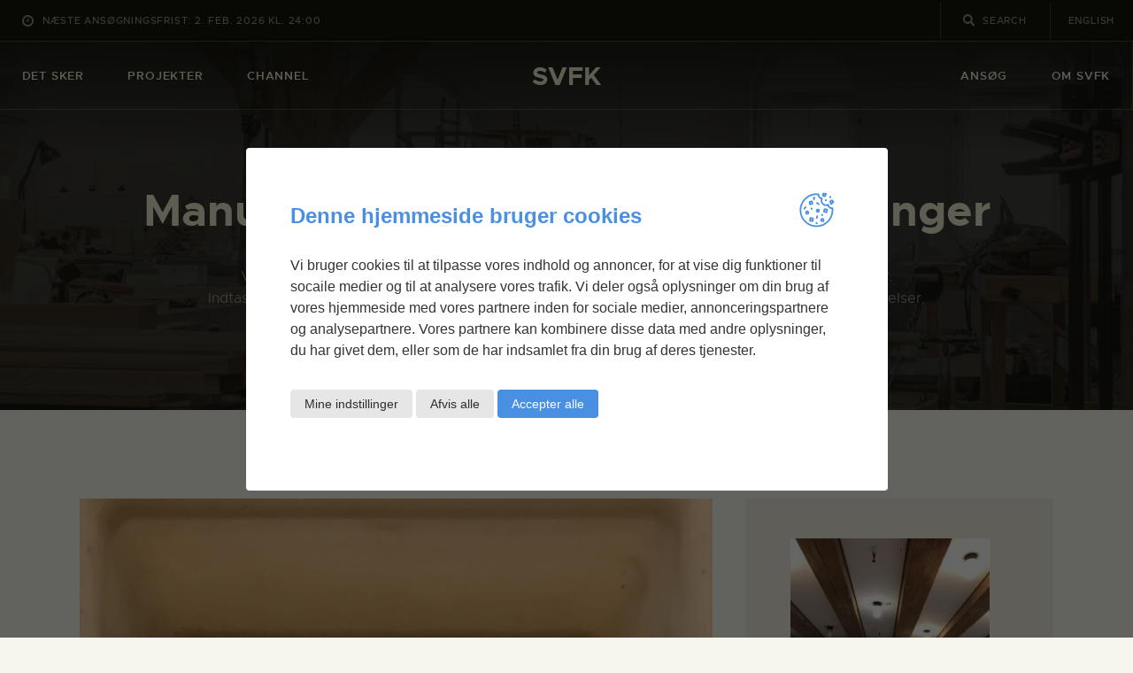

--- FILE ---
content_type: text/html; charset=UTF-8
request_url: https://svfk.dk/project/manuel-canu-natur-spor-spejlinger
body_size: 28901
content:
<!DOCTYPE html>
<html lang="da-DK" class="no-js
									 scheme_default										">
<head>
			<meta charset="UTF-8">
		<meta name="viewport" content="width=device-width, initial-scale=1, maximum-scale=1">
		<meta name="format-detection" content="telephone=no">
		<link rel="profile" href="//gmpg.org/xfn/11">
		<meta name='robots' content='index, follow, max-image-preview:large, max-snippet:-1, max-video-preview:-1' />

	<!-- This site is optimized with the Yoast SEO plugin v22.4 - https://yoast.com/wordpress/plugins/seo/ -->
	<title>Manuel Canu: Natur - spor &amp; spejlinger - SVFK</title><link rel="preload" as="style" href="https://fonts.googleapis.com/css?family=Roboto%3A100%2C100italic%2C200%2C200italic%2C300%2C300italic%2C400%2C400italic%2C500%2C500italic%2C600%2C600italic%2C700%2C700italic%2C800%2C800italic%2C900%2C900italic%7CRoboto%20Slab%3A100%2C100italic%2C200%2C200italic%2C300%2C300italic%2C400%2C400italic%2C500%2C500italic%2C600%2C600italic%2C700%2C700italic%2C800%2C800italic%2C900%2C900italic%7CCardo%3A400%2C400italic%2C700%7CCardo%3A100%2C100italic%2C200%2C200italic%2C300%2C300italic%2C400%2C400italic%2C500%2C500italic%2C600%2C600italic%2C700%2C700italic%2C800%2C800italic%2C900%2C900italic&#038;subset=latin%2Clatin-ext&#038;display=swap" /><link rel="stylesheet" href="https://fonts.googleapis.com/css?family=Roboto%3A100%2C100italic%2C200%2C200italic%2C300%2C300italic%2C400%2C400italic%2C500%2C500italic%2C600%2C600italic%2C700%2C700italic%2C800%2C800italic%2C900%2C900italic%7CRoboto%20Slab%3A100%2C100italic%2C200%2C200italic%2C300%2C300italic%2C400%2C400italic%2C500%2C500italic%2C600%2C600italic%2C700%2C700italic%2C800%2C800italic%2C900%2C900italic%7CCardo%3A400%2C400italic%2C700%7CCardo%3A100%2C100italic%2C200%2C200italic%2C300%2C300italic%2C400%2C400italic%2C500%2C500italic%2C600%2C600italic%2C700%2C700italic%2C800%2C800italic%2C900%2C900italic&#038;subset=latin%2Clatin-ext&#038;display=swap" media="print" onload="this.media='all'" /><noscript><link rel="stylesheet" href="https://fonts.googleapis.com/css?family=Roboto%3A100%2C100italic%2C200%2C200italic%2C300%2C300italic%2C400%2C400italic%2C500%2C500italic%2C600%2C600italic%2C700%2C700italic%2C800%2C800italic%2C900%2C900italic%7CRoboto%20Slab%3A100%2C100italic%2C200%2C200italic%2C300%2C300italic%2C400%2C400italic%2C500%2C500italic%2C600%2C600italic%2C700%2C700italic%2C800%2C800italic%2C900%2C900italic%7CCardo%3A400%2C400italic%2C700%7CCardo%3A100%2C100italic%2C200%2C200italic%2C300%2C300italic%2C400%2C400italic%2C500%2C500italic%2C600%2C600italic%2C700%2C700italic%2C800%2C800italic%2C900%2C900italic&#038;subset=latin%2Clatin-ext&#038;display=swap" /></noscript>
	<meta name="description" content="Manuel Canu, har i SVFKs store lerværksted arbejdet på sit bidrag til en gruppeudstilling på CLAY Keramikmuseum." />
	<link rel="canonical" href="https://svfk.dk/project/manuel-canu-natur-spor-spejlinger" />
	<meta property="og:locale" content="da_DK" />
	<meta property="og:type" content="article" />
	<meta property="og:title" content="Manuel Canu: Natur - spor &amp; spejlinger - SVFK" />
	<meta property="og:description" content="Manuel Canu, har i SVFKs store lerværksted arbejdet på sit bidrag til en gruppeudstilling på CLAY Keramikmuseum." />
	<meta property="og:url" content="https://svfk.dk/project/manuel-canu-natur-spor-spejlinger" />
	<meta property="og:site_name" content="SVFK" />
	<meta property="article:modified_time" content="2021-06-11T10:00:10+00:00" />
	<meta property="og:image" content="https://i0.wp.com/svfk.dk/wp-content/uploads/2015/09/IMG_1464-scaled.jpg" />
	<meta property="og:image:width" content="1436" />
	<meta property="og:image:height" content="2560" />
	<meta property="og:image:type" content="image/jpeg" />
	<meta name="twitter:card" content="summary_large_image" />
	<meta name="twitter:label1" content="Estimeret læsetid" />
	<meta name="twitter:data1" content="2 minutter" />
	<script type="application/ld+json" class="yoast-schema-graph">{"@context":"https://schema.org","@graph":[{"@type":"WebPage","@id":"https://svfk.dk/project/manuel-canu-natur-spor-spejlinger","url":"https://svfk.dk/project/manuel-canu-natur-spor-spejlinger","name":"Manuel Canu: Natur - spor & spejlinger - SVFK","isPartOf":{"@id":"https://svfk.dk/#website"},"primaryImageOfPage":{"@id":"https://svfk.dk/project/manuel-canu-natur-spor-spejlinger#primaryimage"},"image":{"@id":"https://svfk.dk/project/manuel-canu-natur-spor-spejlinger#primaryimage"},"thumbnailUrl":"https://i0.wp.com/svfk.dk/wp-content/uploads/2015/09/IMG_1464-scaled.jpg","datePublished":"2021-06-08T07:55:00+00:00","dateModified":"2021-06-11T10:00:10+00:00","description":"Manuel Canu, har i SVFKs store lerværksted arbejdet på sit bidrag til en gruppeudstilling på CLAY Keramikmuseum.","breadcrumb":{"@id":"https://svfk.dk/project/manuel-canu-natur-spor-spejlinger#breadcrumb"},"inLanguage":"da-DK","potentialAction":[{"@type":"ReadAction","target":["https://svfk.dk/project/manuel-canu-natur-spor-spejlinger"]}]},{"@type":"ImageObject","inLanguage":"da-DK","@id":"https://svfk.dk/project/manuel-canu-natur-spor-spejlinger#primaryimage","url":"https://i0.wp.com/svfk.dk/wp-content/uploads/2015/09/IMG_1464-scaled.jpg","contentUrl":"https://i0.wp.com/svfk.dk/wp-content/uploads/2015/09/IMG_1464-scaled.jpg","width":1436,"height":2560},{"@type":"BreadcrumbList","@id":"https://svfk.dk/project/manuel-canu-natur-spor-spejlinger#breadcrumb","itemListElement":[{"@type":"ListItem","position":1,"name":"Hjem","item":"https://svfk.dk/"},{"@type":"ListItem","position":2,"name":"Manuel Canu: Natur &#8211; spor &#038; spejlinger"}]},{"@type":"WebSite","@id":"https://svfk.dk/#website","url":"https://svfk.dk/","name":"SVFK","description":"","publisher":{"@id":"https://svfk.dk/#organization"},"potentialAction":[{"@type":"SearchAction","target":{"@type":"EntryPoint","urlTemplate":"https://svfk.dk/?s={search_term_string}"},"query-input":"required name=search_term_string"}],"inLanguage":"da-DK"},{"@type":"Organization","@id":"https://svfk.dk/#organization","name":"Statens Værksteder For Kunst","url":"https://svfk.dk/","logo":{"@type":"ImageObject","inLanguage":"da-DK","@id":"https://svfk.dk/#/schema/logo/image/","url":"https://svfk.dk/wp-content/uploads/2015/10/svfk_logo.png","contentUrl":"https://svfk.dk/wp-content/uploads/2015/10/svfk_logo.png","width":448,"height":160,"caption":"Statens Værksteder For Kunst"},"image":{"@id":"https://svfk.dk/#/schema/logo/image/"}}]}</script>
	<!-- / Yoast SEO plugin. -->


<link rel='dns-prefetch' href='//fonts.googleapis.com' />
<link rel='dns-prefetch' href='//i0.wp.com' />
<link rel='dns-prefetch' href='//i1.wp.com' />
<link href='https://fonts.gstatic.com' crossorigin rel='preconnect' />
<link href='https://i0.wp.com' rel='preconnect' />
<link href='https://i1.wp.com' rel='preconnect' />
<link rel="alternate" type="application/rss+xml" title="SVFK &raquo; Feed" href="https://svfk.dk/feed" />
<link rel="alternate" type="text/calendar" title="SVFK &raquo; iCal Feed" href="https://svfk.dk/event/?ical=1" />
<meta property="og:url" content="https://svfk.dk/project/manuel-canu-natur-spor-spejlinger "/>
			<meta property="og:title" content="Manuel Canu: Natur &#8211; spor &#038; spejlinger" />
			<meta property="og:description" content="
Italienskfødte keramiker og billedkunstner, Manuel Canu, har i SVFKs store lerværksted arbejdet på sit bidrag til en gruppeudstilling på CLAY Keramikmuseum med titlen Natur - spor &amp; spejlinger. Manuels arbejde har i denne forbindelse taget afsæt i den danske porcelænsmaler Fanny Gardes arbejder og tegninger fra omkring årene 1900-1930. 







Juni 2021



Naturen som motiv



I Fanny Gardes godt 100 år gamle værker tjener naturen som forlæg for ornament og motiv. Røn og æble, marguerit og konval, libeller og snegle, skovbundens svampe og undersøiske tangskove med muslinger og fisk. Manuel Canu kredser i sin kunstneriske praksis om mennesket i relation til naturen og har ud fra Gardes naturmotiver skabt nogle store keramiske relieffer. Ornamenteringen og de anvendte teknikker refererer til Garde og en af dansk keramiks store epoker; Skønvirken omkring år 1900. Manuels relieffer går samtidig i dialog med Clay-museets arkitektur og atmosfære, og således har hans arbejde med denne specifikke udstilling givet anledning til en historisk granskning af dansk kunsthåndværk og arkitektur.



Manuel Canu arbejder ofte repetitivt og processuelt, og hans udtryk har stærke florale elementer og er på samme tid kraftfuldt og råt. Foruden tegning, maleri, og keramik arbejder han også installatorisk med værker skabt på stedet i rå, ubrændt ler. Herved får værkerne samme iboende forgængelighed som blomster og planter, idet de, når leret tørrer, krakelerer og til sidst forvandles til støv – helt modsat det keramiske objekt, der gennem ildens brænding gøres bestandigt.
" />  
			<meta property="og:type" content="article" />				<meta property="og:image" content="https://i0.wp.com/svfk.dk/wp-content/uploads/2015/09/IMG_1464-scaled.jpg"/>
				<link property="stylesheet" rel='stylesheet' id='wp-block-library-css' href='https://svfk.dk/wp-includes/css/dist/block-library/style.min.css?ver=6.4.3' type='text/css' media='all' />
<style id='classic-theme-styles-inline-css' type='text/css'>
/*! This file is auto-generated */
.wp-block-button__link{color:#fff;background-color:#32373c;border-radius:9999px;box-shadow:none;text-decoration:none;padding:calc(.667em + 2px) calc(1.333em + 2px);font-size:1.125em}.wp-block-file__button{background:#32373c;color:#fff;text-decoration:none}
</style>
<style id='global-styles-inline-css' type='text/css'>
body{--wp--preset--color--black: #000000;--wp--preset--color--cyan-bluish-gray: #abb8c3;--wp--preset--color--white: #ffffff;--wp--preset--color--pale-pink: #f78da7;--wp--preset--color--vivid-red: #cf2e2e;--wp--preset--color--luminous-vivid-orange: #ff6900;--wp--preset--color--luminous-vivid-amber: #fcb900;--wp--preset--color--light-green-cyan: #7bdcb5;--wp--preset--color--vivid-green-cyan: #00d084;--wp--preset--color--pale-cyan-blue: #8ed1fc;--wp--preset--color--vivid-cyan-blue: #0693e3;--wp--preset--color--vivid-purple: #9b51e0;--wp--preset--color--bg-color: #f7f6ec;--wp--preset--color--bd-color: #c9c8bf;--wp--preset--color--text-dark: #13130d;--wp--preset--color--text-light: #93938f;--wp--preset--color--text-link: #c9a050;--wp--preset--color--text-hover: #13130d;--wp--preset--color--text-link-2: #80d572;--wp--preset--color--text-hover-2: #8be77c;--wp--preset--color--text-link-3: #ddb837;--wp--preset--color--text-hover-3: #eec432;--wp--preset--gradient--vivid-cyan-blue-to-vivid-purple: linear-gradient(135deg,rgba(6,147,227,1) 0%,rgb(155,81,224) 100%);--wp--preset--gradient--light-green-cyan-to-vivid-green-cyan: linear-gradient(135deg,rgb(122,220,180) 0%,rgb(0,208,130) 100%);--wp--preset--gradient--luminous-vivid-amber-to-luminous-vivid-orange: linear-gradient(135deg,rgba(252,185,0,1) 0%,rgba(255,105,0,1) 100%);--wp--preset--gradient--luminous-vivid-orange-to-vivid-red: linear-gradient(135deg,rgba(255,105,0,1) 0%,rgb(207,46,46) 100%);--wp--preset--gradient--very-light-gray-to-cyan-bluish-gray: linear-gradient(135deg,rgb(238,238,238) 0%,rgb(169,184,195) 100%);--wp--preset--gradient--cool-to-warm-spectrum: linear-gradient(135deg,rgb(74,234,220) 0%,rgb(151,120,209) 20%,rgb(207,42,186) 40%,rgb(238,44,130) 60%,rgb(251,105,98) 80%,rgb(254,248,76) 100%);--wp--preset--gradient--blush-light-purple: linear-gradient(135deg,rgb(255,206,236) 0%,rgb(152,150,240) 100%);--wp--preset--gradient--blush-bordeaux: linear-gradient(135deg,rgb(254,205,165) 0%,rgb(254,45,45) 50%,rgb(107,0,62) 100%);--wp--preset--gradient--luminous-dusk: linear-gradient(135deg,rgb(255,203,112) 0%,rgb(199,81,192) 50%,rgb(65,88,208) 100%);--wp--preset--gradient--pale-ocean: linear-gradient(135deg,rgb(255,245,203) 0%,rgb(182,227,212) 50%,rgb(51,167,181) 100%);--wp--preset--gradient--electric-grass: linear-gradient(135deg,rgb(202,248,128) 0%,rgb(113,206,126) 100%);--wp--preset--gradient--midnight: linear-gradient(135deg,rgb(2,3,129) 0%,rgb(40,116,252) 100%);--wp--preset--font-size--small: 13px;--wp--preset--font-size--medium: 20px;--wp--preset--font-size--large: 36px;--wp--preset--font-size--x-large: 42px;--wp--preset--spacing--20: 0.44rem;--wp--preset--spacing--30: 0.67rem;--wp--preset--spacing--40: 1rem;--wp--preset--spacing--50: 1.5rem;--wp--preset--spacing--60: 2.25rem;--wp--preset--spacing--70: 3.38rem;--wp--preset--spacing--80: 5.06rem;--wp--preset--shadow--natural: 6px 6px 9px rgba(0, 0, 0, 0.2);--wp--preset--shadow--deep: 12px 12px 50px rgba(0, 0, 0, 0.4);--wp--preset--shadow--sharp: 6px 6px 0px rgba(0, 0, 0, 0.2);--wp--preset--shadow--outlined: 6px 6px 0px -3px rgba(255, 255, 255, 1), 6px 6px rgba(0, 0, 0, 1);--wp--preset--shadow--crisp: 6px 6px 0px rgba(0, 0, 0, 1);}:where(.is-layout-flex){gap: 0.5em;}:where(.is-layout-grid){gap: 0.5em;}body .is-layout-flow > .alignleft{float: left;margin-inline-start: 0;margin-inline-end: 2em;}body .is-layout-flow > .alignright{float: right;margin-inline-start: 2em;margin-inline-end: 0;}body .is-layout-flow > .aligncenter{margin-left: auto !important;margin-right: auto !important;}body .is-layout-constrained > .alignleft{float: left;margin-inline-start: 0;margin-inline-end: 2em;}body .is-layout-constrained > .alignright{float: right;margin-inline-start: 2em;margin-inline-end: 0;}body .is-layout-constrained > .aligncenter{margin-left: auto !important;margin-right: auto !important;}body .is-layout-constrained > :where(:not(.alignleft):not(.alignright):not(.alignfull)){max-width: var(--wp--style--global--content-size);margin-left: auto !important;margin-right: auto !important;}body .is-layout-constrained > .alignwide{max-width: var(--wp--style--global--wide-size);}body .is-layout-flex{display: flex;}body .is-layout-flex{flex-wrap: wrap;align-items: center;}body .is-layout-flex > *{margin: 0;}body .is-layout-grid{display: grid;}body .is-layout-grid > *{margin: 0;}:where(.wp-block-columns.is-layout-flex){gap: 2em;}:where(.wp-block-columns.is-layout-grid){gap: 2em;}:where(.wp-block-post-template.is-layout-flex){gap: 1.25em;}:where(.wp-block-post-template.is-layout-grid){gap: 1.25em;}.has-black-color{color: var(--wp--preset--color--black) !important;}.has-cyan-bluish-gray-color{color: var(--wp--preset--color--cyan-bluish-gray) !important;}.has-white-color{color: var(--wp--preset--color--white) !important;}.has-pale-pink-color{color: var(--wp--preset--color--pale-pink) !important;}.has-vivid-red-color{color: var(--wp--preset--color--vivid-red) !important;}.has-luminous-vivid-orange-color{color: var(--wp--preset--color--luminous-vivid-orange) !important;}.has-luminous-vivid-amber-color{color: var(--wp--preset--color--luminous-vivid-amber) !important;}.has-light-green-cyan-color{color: var(--wp--preset--color--light-green-cyan) !important;}.has-vivid-green-cyan-color{color: var(--wp--preset--color--vivid-green-cyan) !important;}.has-pale-cyan-blue-color{color: var(--wp--preset--color--pale-cyan-blue) !important;}.has-vivid-cyan-blue-color{color: var(--wp--preset--color--vivid-cyan-blue) !important;}.has-vivid-purple-color{color: var(--wp--preset--color--vivid-purple) !important;}.has-black-background-color{background-color: var(--wp--preset--color--black) !important;}.has-cyan-bluish-gray-background-color{background-color: var(--wp--preset--color--cyan-bluish-gray) !important;}.has-white-background-color{background-color: var(--wp--preset--color--white) !important;}.has-pale-pink-background-color{background-color: var(--wp--preset--color--pale-pink) !important;}.has-vivid-red-background-color{background-color: var(--wp--preset--color--vivid-red) !important;}.has-luminous-vivid-orange-background-color{background-color: var(--wp--preset--color--luminous-vivid-orange) !important;}.has-luminous-vivid-amber-background-color{background-color: var(--wp--preset--color--luminous-vivid-amber) !important;}.has-light-green-cyan-background-color{background-color: var(--wp--preset--color--light-green-cyan) !important;}.has-vivid-green-cyan-background-color{background-color: var(--wp--preset--color--vivid-green-cyan) !important;}.has-pale-cyan-blue-background-color{background-color: var(--wp--preset--color--pale-cyan-blue) !important;}.has-vivid-cyan-blue-background-color{background-color: var(--wp--preset--color--vivid-cyan-blue) !important;}.has-vivid-purple-background-color{background-color: var(--wp--preset--color--vivid-purple) !important;}.has-black-border-color{border-color: var(--wp--preset--color--black) !important;}.has-cyan-bluish-gray-border-color{border-color: var(--wp--preset--color--cyan-bluish-gray) !important;}.has-white-border-color{border-color: var(--wp--preset--color--white) !important;}.has-pale-pink-border-color{border-color: var(--wp--preset--color--pale-pink) !important;}.has-vivid-red-border-color{border-color: var(--wp--preset--color--vivid-red) !important;}.has-luminous-vivid-orange-border-color{border-color: var(--wp--preset--color--luminous-vivid-orange) !important;}.has-luminous-vivid-amber-border-color{border-color: var(--wp--preset--color--luminous-vivid-amber) !important;}.has-light-green-cyan-border-color{border-color: var(--wp--preset--color--light-green-cyan) !important;}.has-vivid-green-cyan-border-color{border-color: var(--wp--preset--color--vivid-green-cyan) !important;}.has-pale-cyan-blue-border-color{border-color: var(--wp--preset--color--pale-cyan-blue) !important;}.has-vivid-cyan-blue-border-color{border-color: var(--wp--preset--color--vivid-cyan-blue) !important;}.has-vivid-purple-border-color{border-color: var(--wp--preset--color--vivid-purple) !important;}.has-vivid-cyan-blue-to-vivid-purple-gradient-background{background: var(--wp--preset--gradient--vivid-cyan-blue-to-vivid-purple) !important;}.has-light-green-cyan-to-vivid-green-cyan-gradient-background{background: var(--wp--preset--gradient--light-green-cyan-to-vivid-green-cyan) !important;}.has-luminous-vivid-amber-to-luminous-vivid-orange-gradient-background{background: var(--wp--preset--gradient--luminous-vivid-amber-to-luminous-vivid-orange) !important;}.has-luminous-vivid-orange-to-vivid-red-gradient-background{background: var(--wp--preset--gradient--luminous-vivid-orange-to-vivid-red) !important;}.has-very-light-gray-to-cyan-bluish-gray-gradient-background{background: var(--wp--preset--gradient--very-light-gray-to-cyan-bluish-gray) !important;}.has-cool-to-warm-spectrum-gradient-background{background: var(--wp--preset--gradient--cool-to-warm-spectrum) !important;}.has-blush-light-purple-gradient-background{background: var(--wp--preset--gradient--blush-light-purple) !important;}.has-blush-bordeaux-gradient-background{background: var(--wp--preset--gradient--blush-bordeaux) !important;}.has-luminous-dusk-gradient-background{background: var(--wp--preset--gradient--luminous-dusk) !important;}.has-pale-ocean-gradient-background{background: var(--wp--preset--gradient--pale-ocean) !important;}.has-electric-grass-gradient-background{background: var(--wp--preset--gradient--electric-grass) !important;}.has-midnight-gradient-background{background: var(--wp--preset--gradient--midnight) !important;}.has-small-font-size{font-size: var(--wp--preset--font-size--small) !important;}.has-medium-font-size{font-size: var(--wp--preset--font-size--medium) !important;}.has-large-font-size{font-size: var(--wp--preset--font-size--large) !important;}.has-x-large-font-size{font-size: var(--wp--preset--font-size--x-large) !important;}
.wp-block-navigation a:where(:not(.wp-element-button)){color: inherit;}
:where(.wp-block-post-template.is-layout-flex){gap: 1.25em;}:where(.wp-block-post-template.is-layout-grid){gap: 1.25em;}
:where(.wp-block-columns.is-layout-flex){gap: 2em;}:where(.wp-block-columns.is-layout-grid){gap: 2em;}
.wp-block-pullquote{font-size: 1.5em;line-height: 1.6;}
</style>
<link data-minify="1" property="stylesheet" rel='stylesheet' id='gdpr-cookies-css' href='https://svfk.dk/wp-content/cache/min/1/wp-content/plugins/r-gdpr-cookies/assets/css/style.css?ver=1736929199' type='text/css' media='all' />
<link data-minify="1" property="stylesheet" rel='stylesheet' id='trx_addons-icons-css' href='https://svfk.dk/wp-content/cache/min/1/wp-content/plugins/trx_addons/css/font-icons/css/trx_addons_icons.css?ver=1736929199' type='text/css' media='all' />
<link property="stylesheet" rel='stylesheet' id='jquery-swiper-css' href='https://svfk.dk/wp-content/plugins/trx_addons/js/swiper/swiper.min.css' type='text/css' media='all' />
<link property="stylesheet" rel='stylesheet' id='magnific-popup-css' href='https://svfk.dk/wp-content/plugins/trx_addons/js/magnific/magnific-popup.min.css' type='text/css' media='all' />
<link data-minify="1" property="stylesheet" rel='stylesheet' id='trx_addons-css' href='https://svfk.dk/wp-content/cache/min/1/wp-content/plugins/trx_addons/css/__styles.css?ver=1736929199' type='text/css' media='all' />
<link data-minify="1" property="stylesheet" rel='stylesheet' id='trx_addons-animation-css' href='https://svfk.dk/wp-content/cache/min/1/wp-content/plugins/trx_addons/css/trx_addons.animation.css?ver=1736929199' type='text/css' media='all' />
<link data-minify="1" property="stylesheet" rel='stylesheet' id='trx-popup-style-css' href='https://svfk.dk/wp-content/cache/min/1/wp-content/plugins/trx_popup/css/style.css?ver=1736929199' type='text/css' media='all' />
<link data-minify="1" property="stylesheet" rel='stylesheet' id='trx-popup-custom-css' href='https://svfk.dk/wp-content/cache/min/1/wp-content/plugins/trx_popup/css/custom.css?ver=1736929199' type='text/css' media='all' />
<link data-minify="1" property="stylesheet" rel='stylesheet' id='trx-popup-stylesheet-css' href='https://svfk.dk/wp-content/cache/min/1/wp-content/plugins/trx_popup/css/fonts/Inter/stylesheet.css?ver=1736929199' type='text/css' media='all' />
<link data-minify="1" property="stylesheet" rel='stylesheet' id='ozeum-parent-style-css' href='https://svfk.dk/wp-content/cache/min/1/wp-content/themes/ozeum/style.css?ver=1736929199' type='text/css' media='all' />
<link data-minify="1" property="stylesheet" rel='stylesheet' id='ozeum-child-style-css' href='https://svfk.dk/wp-content/cache/min/1/wp-content/themes/ozeum-child/style.css?ver=1736929199' type='text/css' media='all' />
<link data-minify="1" property="stylesheet" rel='stylesheet' id='theme-gravityforms-styling-css' href='https://svfk.dk/wp-content/cache/min/1/wp-content/themes/ozeum-child/assets/css/component/gform.css?ver=1736929199' type='text/css' media='all' />
<link data-minify="1" property="stylesheet" rel='stylesheet' id='theme-r-gdpr-cookie-styling-css' href='https://svfk.dk/wp-content/cache/min/1/wp-content/themes/ozeum-child/assets/css/component/r-gdpr-cookie.css?ver=1736929199' type='text/css' media='all' />
<link data-minify="1" property="stylesheet" rel='stylesheet' id='elementor-icons-css' href='https://svfk.dk/wp-content/cache/min/1/wp-content/plugins/elementor/assets/lib/eicons/css/elementor-icons.min.css?ver=1736929199' type='text/css' media='all' />
<link property="stylesheet" rel='stylesheet' id='elementor-frontend-css' href='https://svfk.dk/wp-content/plugins/elementor/assets/css/frontend.min.css?ver=3.20.4' type='text/css' media='all' />
<style id='elementor-frontend-inline-css' type='text/css'>
.elementor-kit-25034{--e-global-color-primary:#6EC1E4;--e-global-color-secondary:#54595F;--e-global-color-text:#7A7A7A;--e-global-color-accent:#61CE70;--e-global-color-72f9b939:#4054B2;--e-global-color-139b9bdc:#23A455;--e-global-color-7c33ba3b:#000;--e-global-color-34a8e978:#FFF;--e-global-color-703289e1:#020101;--e-global-typography-primary-font-family:"Roboto";--e-global-typography-primary-font-weight:600;--e-global-typography-secondary-font-family:"Roboto Slab";--e-global-typography-secondary-font-weight:400;--e-global-typography-text-font-family:"Roboto";--e-global-typography-text-font-weight:400;--e-global-typography-accent-font-family:"Roboto";--e-global-typography-accent-font-weight:500;}.elementor-section.elementor-section-boxed > .elementor-container{max-width:1200px;}.e-con{--container-max-width:1200px;}.elementor-widget:not(:last-child){margin-block-end:20px;}.elementor-element{--widgets-spacing:20px 20px;}{}.sc_layouts_title_caption{display:var(--page-title-display);}.elementor-kit-25034 e-page-transition{background-color:#FFBC7D;}@media(max-width:1024px){.elementor-section.elementor-section-boxed > .elementor-container{max-width:1024px;}.e-con{--container-max-width:1024px;}}@media(max-width:767px){.elementor-section.elementor-section-boxed > .elementor-container{max-width:767px;}.e-con{--container-max-width:767px;}}
</style>
<link data-minify="1" property="stylesheet" rel='stylesheet' id='swiper-css' href='https://svfk.dk/wp-content/cache/min/1/wp-content/plugins/elementor/assets/lib/swiper/v8/css/swiper.min.css?ver=1736929199' type='text/css' media='all' />
<link property="stylesheet" rel='stylesheet' id='elementor-pro-css' href='https://svfk.dk/wp-content/plugins/elementor-pro/assets/css/frontend.min.css?ver=3.20.3' type='text/css' media='all' />
<link data-minify="1" property="stylesheet" rel='stylesheet' id='font-awesome-5-all-css' href='https://svfk.dk/wp-content/cache/min/1/wp-content/plugins/elementor/assets/lib/font-awesome/css/all.min.css?ver=1736929199' type='text/css' media='all' />
<link property="stylesheet" rel='stylesheet' id='font-awesome-4-shim-css' href='https://svfk.dk/wp-content/plugins/elementor/assets/lib/font-awesome/css/v4-shims.min.css?ver=3.20.4' type='text/css' media='all' />

<link data-minify="1" property="stylesheet" rel='stylesheet' id='esg-plugin-settings-css' href='https://svfk.dk/wp-content/cache/min/1/wp-content/plugins/essential-grid/public/assets/css/settings.css?ver=1736929199' type='text/css' media='all' />
<link data-minify="1" property="stylesheet" rel='stylesheet' id='tp-fontello-css' href='https://svfk.dk/wp-content/cache/min/1/wp-content/plugins/essential-grid/public/assets/font/fontello/css/fontello.css?ver=1736929199' type='text/css' media='all' />
<link data-minify="1" property="stylesheet" rel='stylesheet' id='wpgdprc-front-css-css' href='https://svfk.dk/wp-content/cache/min/1/wp-content/plugins/wp-gdpr-compliance/Assets/css/front.css?ver=1736929199' type='text/css' media='all' />
<style id='wpgdprc-front-css-inline-css' type='text/css'>
:root{--wp-gdpr--bar--background-color: #000000;--wp-gdpr--bar--color: #ffffff;--wp-gdpr--button--background-color: #000000;--wp-gdpr--button--background-color--darken: #000000;--wp-gdpr--button--color: #ffffff;}
</style>
<link data-minify="1" property="stylesheet" rel='stylesheet' id='ozeum-font-Metropolis-css' href='https://svfk.dk/wp-content/cache/min/1/wp-content/themes/ozeum/skins/default/css/font-face/Metropolis/stylesheet.css?ver=1736929199' type='text/css' media='all' />

<link data-minify="1" property="stylesheet" rel='stylesheet' id='fontello-icons-css' href='https://svfk.dk/wp-content/cache/min/1/wp-content/themes/ozeum/css/font-icons/css/fontello.css?ver=1736929199' type='text/css' media='all' />
<link data-minify="1" property="stylesheet" rel='stylesheet' id='ozeum-main-css' href='https://svfk.dk/wp-content/cache/min/1/wp-content/themes/ozeum/style.css?ver=1736929199' type='text/css' media='all' />
<style id='ozeum-main-inline-css' type='text/css'>
.post-navigation .nav-previous a .nav-arrow { background-image: url(https://i0.wp.com/svfk.dk/wp-content/uploads/2016/12/6-1-370x208.jpg); }.post-navigation .nav-next a .nav-arrow { background-image: url(https://i0.wp.com/svfk.dk/wp-content/uploads/2013/03/1_Spacegirls_GHHS-370x208.jpg); }
</style>
<link property="stylesheet" rel='stylesheet' id='mediaelement-css' href='https://svfk.dk/wp-includes/js/mediaelement/mediaelementplayer-legacy.min.css?ver=4.2.17' type='text/css' media='all' />
<link property="stylesheet" rel='stylesheet' id='wp-mediaelement-css' href='https://svfk.dk/wp-includes/js/mediaelement/wp-mediaelement.min.css?ver=6.4.3' type='text/css' media='all' />
<link data-minify="1" property="stylesheet" rel='stylesheet' id='ozeum-skin-default-css' href='https://svfk.dk/wp-content/cache/min/1/wp-content/themes/ozeum/skins/default/css/style.css?ver=1736929199' type='text/css' media='all' />
<link data-minify="1" property="stylesheet" rel='stylesheet' id='ozeum-plugins-css' href='https://svfk.dk/wp-content/cache/min/1/wp-content/themes/ozeum/skins/default/css/__plugins.css?ver=1736929199' type='text/css' media='all' />
<link data-minify="1" property="stylesheet" rel='stylesheet' id='ozeum-custom-css' href='https://svfk.dk/wp-content/cache/min/1/wp-content/themes/ozeum/skins/default/css/__custom.css?ver=1736929199' type='text/css' media='all' />
<link data-minify="1" property="stylesheet" rel='stylesheet' id='ozeum-color-default-css' href='https://svfk.dk/wp-content/cache/min/1/wp-content/themes/ozeum/skins/default/css/__colors-default.css?ver=1736929199' type='text/css' media='all' />
<link data-minify="1" property="stylesheet" rel='stylesheet' id='ozeum-color-dark-css' href='https://svfk.dk/wp-content/cache/min/1/wp-content/themes/ozeum/skins/default/css/__colors-dark.css?ver=1736929199' type='text/css' media='all' />
<link data-minify="1" property="stylesheet" rel='stylesheet' id='trx_addons-responsive-css' href='https://svfk.dk/wp-content/cache/min/1/wp-content/plugins/trx_addons/css/__responsive.css?ver=1736929199' type='text/css' media='all' />
<link data-minify="1" property="stylesheet" rel='stylesheet' id='ozeum-responsive-css' href='https://svfk.dk/wp-content/cache/min/1/wp-content/themes/ozeum/skins/default/css/__responsive.css?ver=1736929199' type='text/css' media='all' />
<link rel="preconnect" href="https://fonts.gstatic.com/" crossorigin><script type="text/javascript" src="https://svfk.dk/wp-includes/js/jquery/jquery.min.js?ver=3.7.1" id="jquery-core-js"></script>
<script type="text/javascript" src="https://svfk.dk/wp-content/plugins/elementor/assets/lib/font-awesome/js/v4-shims.min.js?ver=3.20.4" id="font-awesome-4-shim-js"></script>
<script type="text/javascript" id="_tpt-js-before">
/* <![CDATA[ */
window.ESG ??={}; ESG.E ??= {}; ESG.E.plugin_url = 'https://svfk.dk/wp-content/plugins/essential-grid/';
/* ]]> */
</script>
<script type="text/javascript" src="https://svfk.dk/wp-content/plugins/essential-grid/public/assets/js/libs/tptools.js?ver=6.7.0" id="_tpt-js" async="async" data-wp-strategy="async"></script>
<script type="text/javascript" id="wpgdprc-front-js-js-extra">
/* <![CDATA[ */
var wpgdprcFront = {"ajaxUrl":"https:\/\/svfk.dk\/wp-admin\/admin-ajax.php","ajaxNonce":"d464099c31","ajaxArg":"security","pluginPrefix":"wpgdprc","blogId":"1","isMultiSite":"","locale":"da_DK","showSignUpModal":"","showFormModal":"","cookieName":"wpgdprc-consent","consentVersion":"","path":"\/","prefix":"wpgdprc"};
/* ]]> */
</script>
<script type="text/javascript" src="https://svfk.dk/wp-content/plugins/wp-gdpr-compliance/Assets/js/front.min.js?ver=1741092183" id="wpgdprc-front-js-js"></script>
<link rel="https://api.w.org/" href="https://svfk.dk/wp-json/" /><link rel="alternate" type="application/json" href="https://svfk.dk/wp-json/wp/v2/cpt_portfolio/32179" /><link rel='shortlink' href='https://svfk.dk/?p=32179' />
<link rel="alternate" type="application/json+oembed" href="https://svfk.dk/wp-json/oembed/1.0/embed?url=https%3A%2F%2Fsvfk.dk%2Fproject%2Fmanuel-canu-natur-spor-spejlinger" />
<link rel="alternate" type="text/xml+oembed" href="https://svfk.dk/wp-json/oembed/1.0/embed?url=https%3A%2F%2Fsvfk.dk%2Fproject%2Fmanuel-canu-natur-spor-spejlinger&#038;format=xml" />
			<style type="text/css">
			<!--
				#page_preloader {
					background-color: #13130d !important;background-image: url(https://i0.wp.com/svfk.dk/wp-content/uploads/2020/04/preloader-svfk.png);				}
			-->
			</style>
			<meta name="tec-api-version" content="v1"><meta name="tec-api-origin" content="https://svfk.dk"><link rel="alternate" href="https://svfk.dk/wp-json/tribe/events/v1/" /><meta name="generator" content="Elementor 3.20.4; features: e_optimized_assets_loading, additional_custom_breakpoints, block_editor_assets_optimize, e_image_loading_optimization; settings: css_print_method-internal, google_font-enabled, font_display-auto">
<meta name="generator" content="Powered by Slider Revolution 6.7.1 - responsive, Mobile-Friendly Slider Plugin for WordPress with comfortable drag and drop interface." />
<link rel="icon" href="https://i1.wp.com/svfk.dk/wp-content/uploads/2020/06/cropped-svfk-favicon-32x32.png" sizes="32x32" />
<link rel="icon" href="https://i1.wp.com/svfk.dk/wp-content/uploads/2020/06/cropped-svfk-favicon-192x192.png" sizes="192x192" />
<link rel="apple-touch-icon" href="https://i0.wp.com/svfk.dk/wp-content/uploads/2020/06/cropped-svfk-favicon-180x180.png" />
<meta name="msapplication-TileImage" content="https://i0.wp.com/svfk.dk/wp-content/uploads/2020/06/cropped-svfk-favicon-270x270.png" />
<script>function setREVStartSize(e){
			//window.requestAnimationFrame(function() {
				window.RSIW = window.RSIW===undefined ? window.innerWidth : window.RSIW;
				window.RSIH = window.RSIH===undefined ? window.innerHeight : window.RSIH;
				try {
					var pw = document.getElementById(e.c).parentNode.offsetWidth,
						newh;
					pw = pw===0 || isNaN(pw) || (e.l=="fullwidth" || e.layout=="fullwidth") ? window.RSIW : pw;
					e.tabw = e.tabw===undefined ? 0 : parseInt(e.tabw);
					e.thumbw = e.thumbw===undefined ? 0 : parseInt(e.thumbw);
					e.tabh = e.tabh===undefined ? 0 : parseInt(e.tabh);
					e.thumbh = e.thumbh===undefined ? 0 : parseInt(e.thumbh);
					e.tabhide = e.tabhide===undefined ? 0 : parseInt(e.tabhide);
					e.thumbhide = e.thumbhide===undefined ? 0 : parseInt(e.thumbhide);
					e.mh = e.mh===undefined || e.mh=="" || e.mh==="auto" ? 0 : parseInt(e.mh,0);
					if(e.layout==="fullscreen" || e.l==="fullscreen")
						newh = Math.max(e.mh,window.RSIH);
					else{
						e.gw = Array.isArray(e.gw) ? e.gw : [e.gw];
						for (var i in e.rl) if (e.gw[i]===undefined || e.gw[i]===0) e.gw[i] = e.gw[i-1];
						e.gh = e.el===undefined || e.el==="" || (Array.isArray(e.el) && e.el.length==0)? e.gh : e.el;
						e.gh = Array.isArray(e.gh) ? e.gh : [e.gh];
						for (var i in e.rl) if (e.gh[i]===undefined || e.gh[i]===0) e.gh[i] = e.gh[i-1];
											
						var nl = new Array(e.rl.length),
							ix = 0,
							sl;
						e.tabw = e.tabhide>=pw ? 0 : e.tabw;
						e.thumbw = e.thumbhide>=pw ? 0 : e.thumbw;
						e.tabh = e.tabhide>=pw ? 0 : e.tabh;
						e.thumbh = e.thumbhide>=pw ? 0 : e.thumbh;
						for (var i in e.rl) nl[i] = e.rl[i]<window.RSIW ? 0 : e.rl[i];
						sl = nl[0];
						for (var i in nl) if (sl>nl[i] && nl[i]>0) { sl = nl[i]; ix=i;}
						var m = pw>(e.gw[ix]+e.tabw+e.thumbw) ? 1 : (pw-(e.tabw+e.thumbw)) / (e.gw[ix]);
						newh =  (e.gh[ix] * m) + (e.tabh + e.thumbh);
					}
					var el = document.getElementById(e.c);
					if (el!==null && el) el.style.height = newh+"px";
					el = document.getElementById(e.c+"_wrapper");
					if (el!==null && el) {
						el.style.height = newh+"px";
						el.style.display = "block";
					}
				} catch(e){
					console.log("Failure at Presize of Slider:" + e)
				}
			//});
		  };</script>
		<style type="text/css" id="wp-custom-css">
			.svfk-searchbar {
	display:-webkit-box;
	display:-ms-flexbox;
	display:flex;
	-webkit-box-pack: center;
	-ms-flex-pack: center;
	justify-content: center;
}

.svfk-searchbar form {
	display: -webkit-box;
	display: -ms-flexbox;
	display: flex;
	-ms-flex-wrap: wrap;
	flex-wrap: wrap;
	-webkit-box-pack: center;
	-ms-flex-pack: center;
	justify-content: center;
}

.svfk-searchbar form > * {
	margin: 5px;
}

.tribe-events-single>.tribe_events {
	display: block;
}

@media (min-width: 768px){
	.tribe-events-event-image {
		width: 49% !important;
		float: left !important;
	}
}

.single-tribe_events .tribe-events-event-image {
	clear: both;
}

.tribe-events-notices {
	border: 1px solid #c9a050;
	padding: 8px 35px 8px 14px;
}

.single-tribe_events .tribe_events {
    max-width: 964px;
    margin-left: auto;
    margin-right: auto;
}

/*
Manipulate events calender list view image. START 
*/
.tribe-events-calendar-list .tribe-events-calendar-list__event-featured-image-wrapper {
	position: relative;
	min-height: 220px;
}
.tribe-events-calendar-list .tribe-events-calendar-list__event-featured-image-wrapper .tribe-events-calendar-list__event-featured-image-link {
	position: absolute;
	left: var(--tec-grid-gutter-half);
	right: var(--tec-grid-gutter-half);
	top: 0;
	bottom: 0;
}

.tribe-events-calendar-list .tribe-events-calendar-list__event-featured-image-wrapper .tribe-events-calendar-list__event-featured-image {
	object-fit: cover;
	width: 100%;
	height: 100%;
}
/*
Manipulate events calender list view image. END 
*/

.elementor-post__title > a {
 line-height:26px;
}		</style>
		<style type="text/css" id="trx_addons-inline-styles-inline-css">.ozeum_inline_1299563210{background-image: url(https://i0.wp.com/svfk.dk/wp-content/uploads/2020/03/cropped-3A2A6770-scaled-1.jpg);}.trx_addons_inline_509375336 img{max-height:2em;}.trx_addons_inline_1847434571 img{max-height:1.3em;}</style>
<style id="elementor-post-25718">.elementor-25718 .elementor-element.elementor-element-5cabcc72 > .elementor-container > .elementor-column > .elementor-widget-wrap{align-content:center;align-items:center;}.elementor-25718 .elementor-element.elementor-element-5cabcc72:not(.elementor-motion-effects-element-type-background), .elementor-25718 .elementor-element.elementor-element-5cabcc72 > .elementor-motion-effects-container > .elementor-motion-effects-layer{background-color:#13130D;}.elementor-25718 .elementor-element.elementor-element-5cabcc72{transition:background 0.3s, border 0.3s, border-radius 0.3s, box-shadow 0.3s;}.elementor-25718 .elementor-element.elementor-element-5cabcc72 > .elementor-background-overlay{transition:background 0.3s, border-radius 0.3s, opacity 0.3s;}.elementor-25718 .elementor-element.elementor-element-58ddcd69 > .elementor-widget-container{padding:12px 25px 12px 25px;}.elementor-25718 .elementor-element.elementor-element-67dde3f6 > .elementor-widget-container{padding:13px 25px 13px 25px;border-style:solid;border-width:0px 1px 0px 1px;border-color:#3b3a31;}.elementor-25718 .elementor-element.elementor-element-2a1d88d:not(.elementor-motion-effects-element-type-background), .elementor-25718 .elementor-element.elementor-element-2a1d88d > .elementor-motion-effects-container > .elementor-motion-effects-layer{background-color:#13130d;background-image:url("https://i1.wp.com/svfk.dk/wp-content/uploads/2019/11/3a2a6770-scaled.jpg");background-position:center center;background-repeat:no-repeat;background-size:cover;}.elementor-25718 .elementor-element.elementor-element-2a1d88d > .elementor-background-overlay{background-color:transparent;background-image:linear-gradient(0deg, rgba(19,19,13,0) 70%, rgba(19,19,13,0.8) 100%);opacity:1;transition:background 0.3s, border-radius 0.3s, opacity 0.3s;}.elementor-25718 .elementor-element.elementor-element-2a1d88d{transition:background 0.3s, border 0.3s, border-radius 0.3s, box-shadow 0.3s;}.elementor-25718 .elementor-element.elementor-element-9d21925 > .elementor-container > .elementor-column > .elementor-widget-wrap{align-content:center;align-items:center;}.elementor-25718 .elementor-element.elementor-element-9d21925:not(.elementor-motion-effects-element-type-background), .elementor-25718 .elementor-element.elementor-element-9d21925 > .elementor-motion-effects-container > .elementor-motion-effects-layer{background-color:rgba(19,19,13,0);}.elementor-25718 .elementor-element.elementor-element-9d21925{border-style:solid;border-width:1px 0px 1px 0px;border-color:rgba(235,233,207,0.2);}.elementor-25718 .elementor-element.elementor-element-228c4e2{z-index:1;}.elementor-25718 .elementor-element.elementor-element-2e4f1a7 .logo_image{max-height:2em;}.elementor-25718 .elementor-element.elementor-element-2e4f1a7 > .elementor-widget-container{margin:4px 0px 0px 0px;}.elementor-25718 .elementor-element.elementor-element-724ad3e{z-index:1;}.elementor-25718 .elementor-element.elementor-element-724ad3e > .elementor-widget-container{border-style:solid;border-width:0px 1px 0px 0px;border-color:rgba(235,233,207,0.2);}.elementor-25718 .elementor-element.elementor-element-1c7bab8{z-index:1;}.elementor-25718 .elementor-element.elementor-element-1c7bab8 > .elementor-widget-container{border-style:solid;border-width:0px 1px 0px 0px;border-color:rgba(235,233,207,0.2);}.elementor-25718 .elementor-element.elementor-element-f205fb3 > .elementor-container > .elementor-column > .elementor-widget-wrap{align-content:center;align-items:center;}.elementor-25718 .elementor-element.elementor-element-f205fb3:not(.elementor-motion-effects-element-type-background), .elementor-25718 .elementor-element.elementor-element-f205fb3 > .elementor-motion-effects-container > .elementor-motion-effects-layer{background-color:rgba(19,19,13,0);}.elementor-25718 .elementor-element.elementor-element-f205fb3{border-style:solid;border-width:1px 0px 1px 0px;border-color:rgba(235,233,207,0.2);padding:5px 20px 5px 20px;}.elementor-bc-flex-widget .elementor-25718 .elementor-element.elementor-element-4cd13f4.elementor-column .elementor-widget-wrap{align-items:center;}.elementor-25718 .elementor-element.elementor-element-4cd13f4.elementor-column.elementor-element[data-element_type="column"] > .elementor-widget-wrap.elementor-element-populated{align-content:center;align-items:center;}.elementor-25718 .elementor-element.elementor-element-1a86914 .logo_image{max-height:1.3em;}.elementor-25718 .elementor-element.elementor-element-1a86914 > .elementor-widget-container{margin:4px 0px 0px 0px;}.elementor-25718 .elementor-element.elementor-element-38bcade{--spacer-size:85px;}.elementor-25718 .elementor-element.elementor-element-1637505{--spacer-size:30px;}.elementor-25718 .elementor-element.elementor-element-62c76e2{--spacer-size:30px;}.elementor-25718 .elementor-element.elementor-element-4423d69{--spacer-size:30px;}.elementor-25718 .elementor-element.elementor-element-32b6415{--spacer-size:50px;}.elementor-25718 .elementor-element.elementor-element-6650995{--spacer-size:30px;}@media(max-width:1024px){.elementor-25718 .elementor-element.elementor-element-38bcade{--spacer-size:60px;}}@media(min-width:768px){.elementor-25718 .elementor-element.elementor-element-adfe2d5{width:42%;}.elementor-25718 .elementor-element.elementor-element-30983d7{width:16.016%;}.elementor-25718 .elementor-element.elementor-element-ab4d6b6{width:41.98%;}}@media(max-width:767px){.elementor-25718 .elementor-element.elementor-element-4cd13f4{width:50%;}.elementor-25718 .elementor-element.elementor-element-9de88d9{width:50%;}.elementor-25718 .elementor-element.elementor-element-38bcade{--spacer-size:40px;}}</style>
<style>.elementor-25718 .elementor-element.elementor-element-5cabcc72 > .elementor-container > .elementor-column > .elementor-widget-wrap{align-content:center;align-items:center;}.elementor-25718 .elementor-element.elementor-element-5cabcc72:not(.elementor-motion-effects-element-type-background), .elementor-25718 .elementor-element.elementor-element-5cabcc72 > .elementor-motion-effects-container > .elementor-motion-effects-layer{background-color:#13130D;}.elementor-25718 .elementor-element.elementor-element-5cabcc72{transition:background 0.3s, border 0.3s, border-radius 0.3s, box-shadow 0.3s;}.elementor-25718 .elementor-element.elementor-element-5cabcc72 > .elementor-background-overlay{transition:background 0.3s, border-radius 0.3s, opacity 0.3s;}.elementor-25718 .elementor-element.elementor-element-58ddcd69 > .elementor-widget-container{padding:12px 25px 12px 25px;}.elementor-25718 .elementor-element.elementor-element-67dde3f6 > .elementor-widget-container{padding:13px 25px 13px 25px;border-style:solid;border-width:0px 1px 0px 1px;border-color:#3b3a31;}.elementor-25718 .elementor-element.elementor-element-2a1d88d:not(.elementor-motion-effects-element-type-background), .elementor-25718 .elementor-element.elementor-element-2a1d88d > .elementor-motion-effects-container > .elementor-motion-effects-layer{background-color:#13130d;background-image:url("https://i1.wp.com/svfk.dk/wp-content/uploads/2019/11/3a2a6770-scaled.jpg");background-position:center center;background-repeat:no-repeat;background-size:cover;}.elementor-25718 .elementor-element.elementor-element-2a1d88d > .elementor-background-overlay{background-color:transparent;background-image:linear-gradient(0deg, rgba(19,19,13,0) 70%, rgba(19,19,13,0.8) 100%);opacity:1;transition:background 0.3s, border-radius 0.3s, opacity 0.3s;}.elementor-25718 .elementor-element.elementor-element-2a1d88d{transition:background 0.3s, border 0.3s, border-radius 0.3s, box-shadow 0.3s;}.elementor-25718 .elementor-element.elementor-element-9d21925 > .elementor-container > .elementor-column > .elementor-widget-wrap{align-content:center;align-items:center;}.elementor-25718 .elementor-element.elementor-element-9d21925:not(.elementor-motion-effects-element-type-background), .elementor-25718 .elementor-element.elementor-element-9d21925 > .elementor-motion-effects-container > .elementor-motion-effects-layer{background-color:rgba(19,19,13,0);}.elementor-25718 .elementor-element.elementor-element-9d21925{border-style:solid;border-width:1px 0px 1px 0px;border-color:rgba(235,233,207,0.2);}.elementor-25718 .elementor-element.elementor-element-228c4e2{z-index:1;}.elementor-25718 .elementor-element.elementor-element-2e4f1a7 .logo_image{max-height:2em;}.elementor-25718 .elementor-element.elementor-element-2e4f1a7 > .elementor-widget-container{margin:4px 0px 0px 0px;}.elementor-25718 .elementor-element.elementor-element-724ad3e{z-index:1;}.elementor-25718 .elementor-element.elementor-element-724ad3e > .elementor-widget-container{border-style:solid;border-width:0px 1px 0px 0px;border-color:rgba(235,233,207,0.2);}.elementor-25718 .elementor-element.elementor-element-1c7bab8{z-index:1;}.elementor-25718 .elementor-element.elementor-element-1c7bab8 > .elementor-widget-container{border-style:solid;border-width:0px 1px 0px 0px;border-color:rgba(235,233,207,0.2);}.elementor-25718 .elementor-element.elementor-element-f205fb3 > .elementor-container > .elementor-column > .elementor-widget-wrap{align-content:center;align-items:center;}.elementor-25718 .elementor-element.elementor-element-f205fb3:not(.elementor-motion-effects-element-type-background), .elementor-25718 .elementor-element.elementor-element-f205fb3 > .elementor-motion-effects-container > .elementor-motion-effects-layer{background-color:rgba(19,19,13,0);}.elementor-25718 .elementor-element.elementor-element-f205fb3{border-style:solid;border-width:1px 0px 1px 0px;border-color:rgba(235,233,207,0.2);padding:5px 20px 5px 20px;}.elementor-bc-flex-widget .elementor-25718 .elementor-element.elementor-element-4cd13f4.elementor-column .elementor-widget-wrap{align-items:center;}.elementor-25718 .elementor-element.elementor-element-4cd13f4.elementor-column.elementor-element[data-element_type="column"] > .elementor-widget-wrap.elementor-element-populated{align-content:center;align-items:center;}.elementor-25718 .elementor-element.elementor-element-1a86914 .logo_image{max-height:1.3em;}.elementor-25718 .elementor-element.elementor-element-1a86914 > .elementor-widget-container{margin:4px 0px 0px 0px;}.elementor-25718 .elementor-element.elementor-element-38bcade{--spacer-size:85px;}.elementor-25718 .elementor-element.elementor-element-1637505{--spacer-size:30px;}.elementor-25718 .elementor-element.elementor-element-62c76e2{--spacer-size:30px;}.elementor-25718 .elementor-element.elementor-element-4423d69{--spacer-size:30px;}.elementor-25718 .elementor-element.elementor-element-32b6415{--spacer-size:50px;}.elementor-25718 .elementor-element.elementor-element-6650995{--spacer-size:30px;}@media(max-width:1024px){.elementor-25718 .elementor-element.elementor-element-38bcade{--spacer-size:60px;}}@media(min-width:768px){.elementor-25718 .elementor-element.elementor-element-adfe2d5{width:42%;}.elementor-25718 .elementor-element.elementor-element-30983d7{width:16.016%;}.elementor-25718 .elementor-element.elementor-element-ab4d6b6{width:41.98%;}}@media(max-width:767px){.elementor-25718 .elementor-element.elementor-element-4cd13f4{width:50%;}.elementor-25718 .elementor-element.elementor-element-9de88d9{width:50%;}.elementor-25718 .elementor-element.elementor-element-38bcade{--spacer-size:40px;}}</style>
<style id="elementor-post-814">.elementor-814 .elementor-element.elementor-element-2a4508fa:not(.elementor-motion-effects-element-type-background), .elementor-814 .elementor-element.elementor-element-2a4508fa > .elementor-motion-effects-container > .elementor-motion-effects-layer{background-color:#13130d;background-image:url("https://i1.wp.com/svfk.dk/wp-content/uploads/2020/01/6-signefensholt-scaled.jpg");background-position:center center;background-repeat:no-repeat;background-size:cover;}.elementor-814 .elementor-element.elementor-element-2a4508fa{transition:background 0.3s, border 0.3s, border-radius 0.3s, box-shadow 0.3s;}.elementor-814 .elementor-element.elementor-element-2a4508fa > .elementor-background-overlay{transition:background 0.3s, border-radius 0.3s, opacity 0.3s;}.elementor-814 .elementor-element.elementor-element-3a336585{--spacer-size:30px;}.elementor-814 .elementor-element.elementor-element-1bd37ab9{text-align:center;color:#ebe9cf;font-family:"Cardo", Sans-serif;font-size:1.5em;line-height:1.6em;}.elementor-814 .elementor-element.elementor-element-2f3f206d{--spacer-size:25px;}.elementor-814 .elementor-element.elementor-element-2ea488a8 > .elementor-container > .elementor-column > .elementor-widget-wrap{align-content:center;align-items:center;}.elementor-814 .elementor-element.elementor-element-c7e20c4:not(.elementor-motion-effects-element-type-background), .elementor-814 .elementor-element.elementor-element-c7e20c4 > .elementor-motion-effects-container > .elementor-motion-effects-layer{background-color:#13130d;}.elementor-814 .elementor-element.elementor-element-c7e20c4{transition:background 0.3s, border 0.3s, border-radius 0.3s, box-shadow 0.3s;}.elementor-814 .elementor-element.elementor-element-c7e20c4 > .elementor-background-overlay{transition:background 0.3s, border-radius 0.3s, opacity 0.3s;}.elementor-814 .elementor-element.elementor-element-642ffde{--spacer-size:90px;}.elementor-814 .elementor-element.elementor-element-4bd1d2f{--spacer-size:30px;}.elementor-814 .elementor-element.elementor-element-5129a41 > .elementor-element-populated{border-style:solid;border-width:0px 0px 0px 0px;border-color:rgba(235,233,207,0.2);transition:background 0.3s, border 0.3s, border-radius 0.3s, box-shadow 0.3s;}.elementor-814 .elementor-element.elementor-element-5129a41 > .elementor-element-populated > .elementor-background-overlay{transition:background 0.3s, border-radius 0.3s, opacity 0.3s;}.elementor-814 .elementor-element.elementor-element-74a7869 > .elementor-element-populated{border-style:solid;border-width:0px 0px 0px 0px;border-color:rgba(235,233,207,0.2);transition:background 0.3s, border 0.3s, border-radius 0.3s, box-shadow 0.3s;}.elementor-814 .elementor-element.elementor-element-74a7869 > .elementor-element-populated > .elementor-background-overlay{transition:background 0.3s, border-radius 0.3s, opacity 0.3s;}.elementor-814 .elementor-element.elementor-element-08dee39 > .elementor-element-populated{border-style:solid;border-width:0px 0px 0px 0px;border-color:rgba(235,233,207,0.2);transition:background 0.3s, border 0.3s, border-radius 0.3s, box-shadow 0.3s;}.elementor-814 .elementor-element.elementor-element-08dee39 > .elementor-element-populated > .elementor-background-overlay{transition:background 0.3s, border-radius 0.3s, opacity 0.3s;}.elementor-814 .elementor-element.elementor-element-5dfb6a3{--spacer-size:90px;}@media(min-width:768px){.elementor-814 .elementor-element.elementor-element-71ed2cd6{width:30%;}.elementor-814 .elementor-element.elementor-element-334bcf7{width:40%;}.elementor-814 .elementor-element.elementor-element-7de5fc70{width:29.996%;}.elementor-814 .elementor-element.elementor-element-437b48ee{width:22.991%;}.elementor-814 .elementor-element.elementor-element-bb52d47{width:54.017%;}.elementor-814 .elementor-element.elementor-element-30b6f9b3{width:22.988%;}.elementor-814 .elementor-element.elementor-element-166902a{width:50%;}.elementor-814 .elementor-element.elementor-element-5129a41{width:16.667%;}.elementor-814 .elementor-element.elementor-element-74a7869{width:16.666%;}.elementor-814 .elementor-element.elementor-element-08dee39{width:16.667%;}}@media(max-width:1024px) and (min-width:768px){.elementor-814 .elementor-element.elementor-element-71ed2cd6{width:20%;}.elementor-814 .elementor-element.elementor-element-334bcf7{width:60%;}.elementor-814 .elementor-element.elementor-element-7de5fc70{width:20%;}.elementor-814 .elementor-element.elementor-element-437b48ee{width:15%;}.elementor-814 .elementor-element.elementor-element-bb52d47{width:70%;}.elementor-814 .elementor-element.elementor-element-30b6f9b3{width:15%;}.elementor-814 .elementor-element.elementor-element-166902a{width:46%;}.elementor-814 .elementor-element.elementor-element-5129a41{width:18%;}.elementor-814 .elementor-element.elementor-element-74a7869{width:18%;}.elementor-814 .elementor-element.elementor-element-08dee39{width:18%;}}@media(max-width:1024px){.elementor-814 .elementor-element.elementor-element-3a336585{--spacer-size:15px;}.elementor-814 .elementor-element.elementor-element-1bd37ab9{font-size:1.3rem;line-height:1.4em;}.elementor-814 .elementor-element.elementor-element-2f3f206d{--spacer-size:20px;}.elementor-814 .elementor-element.elementor-element-642ffde{--spacer-size:60px;}}@media(max-width:767px){.elementor-814 .elementor-element.elementor-element-3a336585{--spacer-size:10px;}.elementor-814 .elementor-element.elementor-element-2f3f206d{--spacer-size:15px;}.elementor-814 .elementor-element.elementor-element-642ffde{--spacer-size:40px;}.elementor-814 .elementor-element.elementor-element-5129a41 > .elementor-element-populated{border-width:1px 0px 0px 0px;margin:20px 0px 0px 0px;--e-column-margin-right:0px;--e-column-margin-left:0px;}.elementor-814 .elementor-element.elementor-element-5129a41 > .elementor-element-populated.elementor-column-wrap{padding:20px 0px 0px 0px;}.elementor-814 .elementor-element.elementor-element-5129a41 > .elementor-element-populated.elementor-widget-wrap{padding:20px 0px 0px 0px;}.elementor-814 .elementor-element.elementor-element-74a7869 > .elementor-element-populated{border-width:1px 0px 0px 0px;margin:20px 0px 0px 0px;--e-column-margin-right:0px;--e-column-margin-left:0px;}.elementor-814 .elementor-element.elementor-element-74a7869 > .elementor-element-populated.elementor-column-wrap{padding:20px 0px 0px 0px;}.elementor-814 .elementor-element.elementor-element-74a7869 > .elementor-element-populated.elementor-widget-wrap{padding:20px 0px 0px 0px;}.elementor-814 .elementor-element.elementor-element-08dee39 > .elementor-element-populated{border-width:1px 0px 0px 0px;margin:20px 0px 0px 0px;--e-column-margin-right:0px;--e-column-margin-left:0px;}.elementor-814 .elementor-element.elementor-element-08dee39 > .elementor-element-populated.elementor-column-wrap{padding:20px 0px 0px 0px;}.elementor-814 .elementor-element.elementor-element-08dee39 > .elementor-element-populated.elementor-widget-wrap{padding:20px 0px 0px 0px;}}</style>
<style>.elementor-814 .elementor-element.elementor-element-2a4508fa:not(.elementor-motion-effects-element-type-background), .elementor-814 .elementor-element.elementor-element-2a4508fa > .elementor-motion-effects-container > .elementor-motion-effects-layer{background-color:#13130d;background-image:url("https://i1.wp.com/svfk.dk/wp-content/uploads/2020/01/6-signefensholt-scaled.jpg");background-position:center center;background-repeat:no-repeat;background-size:cover;}.elementor-814 .elementor-element.elementor-element-2a4508fa{transition:background 0.3s, border 0.3s, border-radius 0.3s, box-shadow 0.3s;}.elementor-814 .elementor-element.elementor-element-2a4508fa > .elementor-background-overlay{transition:background 0.3s, border-radius 0.3s, opacity 0.3s;}.elementor-814 .elementor-element.elementor-element-3a336585{--spacer-size:30px;}.elementor-814 .elementor-element.elementor-element-1bd37ab9{text-align:center;color:#ebe9cf;font-family:"Cardo", Sans-serif;font-size:1.5em;line-height:1.6em;}.elementor-814 .elementor-element.elementor-element-2f3f206d{--spacer-size:25px;}.elementor-814 .elementor-element.elementor-element-2ea488a8 > .elementor-container > .elementor-column > .elementor-widget-wrap{align-content:center;align-items:center;}.elementor-814 .elementor-element.elementor-element-c7e20c4:not(.elementor-motion-effects-element-type-background), .elementor-814 .elementor-element.elementor-element-c7e20c4 > .elementor-motion-effects-container > .elementor-motion-effects-layer{background-color:#13130d;}.elementor-814 .elementor-element.elementor-element-c7e20c4{transition:background 0.3s, border 0.3s, border-radius 0.3s, box-shadow 0.3s;}.elementor-814 .elementor-element.elementor-element-c7e20c4 > .elementor-background-overlay{transition:background 0.3s, border-radius 0.3s, opacity 0.3s;}.elementor-814 .elementor-element.elementor-element-642ffde{--spacer-size:90px;}.elementor-814 .elementor-element.elementor-element-4bd1d2f{--spacer-size:30px;}.elementor-814 .elementor-element.elementor-element-5129a41 > .elementor-element-populated{border-style:solid;border-width:0px 0px 0px 0px;border-color:rgba(235,233,207,0.2);transition:background 0.3s, border 0.3s, border-radius 0.3s, box-shadow 0.3s;}.elementor-814 .elementor-element.elementor-element-5129a41 > .elementor-element-populated > .elementor-background-overlay{transition:background 0.3s, border-radius 0.3s, opacity 0.3s;}.elementor-814 .elementor-element.elementor-element-74a7869 > .elementor-element-populated{border-style:solid;border-width:0px 0px 0px 0px;border-color:rgba(235,233,207,0.2);transition:background 0.3s, border 0.3s, border-radius 0.3s, box-shadow 0.3s;}.elementor-814 .elementor-element.elementor-element-74a7869 > .elementor-element-populated > .elementor-background-overlay{transition:background 0.3s, border-radius 0.3s, opacity 0.3s;}.elementor-814 .elementor-element.elementor-element-08dee39 > .elementor-element-populated{border-style:solid;border-width:0px 0px 0px 0px;border-color:rgba(235,233,207,0.2);transition:background 0.3s, border 0.3s, border-radius 0.3s, box-shadow 0.3s;}.elementor-814 .elementor-element.elementor-element-08dee39 > .elementor-element-populated > .elementor-background-overlay{transition:background 0.3s, border-radius 0.3s, opacity 0.3s;}.elementor-814 .elementor-element.elementor-element-5dfb6a3{--spacer-size:90px;}@media(min-width:768px){.elementor-814 .elementor-element.elementor-element-71ed2cd6{width:30%;}.elementor-814 .elementor-element.elementor-element-334bcf7{width:40%;}.elementor-814 .elementor-element.elementor-element-7de5fc70{width:29.996%;}.elementor-814 .elementor-element.elementor-element-437b48ee{width:22.991%;}.elementor-814 .elementor-element.elementor-element-bb52d47{width:54.017%;}.elementor-814 .elementor-element.elementor-element-30b6f9b3{width:22.988%;}.elementor-814 .elementor-element.elementor-element-166902a{width:50%;}.elementor-814 .elementor-element.elementor-element-5129a41{width:16.667%;}.elementor-814 .elementor-element.elementor-element-74a7869{width:16.666%;}.elementor-814 .elementor-element.elementor-element-08dee39{width:16.667%;}}@media(max-width:1024px) and (min-width:768px){.elementor-814 .elementor-element.elementor-element-71ed2cd6{width:20%;}.elementor-814 .elementor-element.elementor-element-334bcf7{width:60%;}.elementor-814 .elementor-element.elementor-element-7de5fc70{width:20%;}.elementor-814 .elementor-element.elementor-element-437b48ee{width:15%;}.elementor-814 .elementor-element.elementor-element-bb52d47{width:70%;}.elementor-814 .elementor-element.elementor-element-30b6f9b3{width:15%;}.elementor-814 .elementor-element.elementor-element-166902a{width:46%;}.elementor-814 .elementor-element.elementor-element-5129a41{width:18%;}.elementor-814 .elementor-element.elementor-element-74a7869{width:18%;}.elementor-814 .elementor-element.elementor-element-08dee39{width:18%;}}@media(max-width:1024px){.elementor-814 .elementor-element.elementor-element-3a336585{--spacer-size:15px;}.elementor-814 .elementor-element.elementor-element-1bd37ab9{font-size:1.3rem;line-height:1.4em;}.elementor-814 .elementor-element.elementor-element-2f3f206d{--spacer-size:20px;}.elementor-814 .elementor-element.elementor-element-642ffde{--spacer-size:60px;}}@media(max-width:767px){.elementor-814 .elementor-element.elementor-element-3a336585{--spacer-size:10px;}.elementor-814 .elementor-element.elementor-element-2f3f206d{--spacer-size:15px;}.elementor-814 .elementor-element.elementor-element-642ffde{--spacer-size:40px;}.elementor-814 .elementor-element.elementor-element-5129a41 > .elementor-element-populated{border-width:1px 0px 0px 0px;margin:20px 0px 0px 0px;--e-column-margin-right:0px;--e-column-margin-left:0px;}.elementor-814 .elementor-element.elementor-element-5129a41 > .elementor-element-populated.elementor-column-wrap{padding:20px 0px 0px 0px;}.elementor-814 .elementor-element.elementor-element-5129a41 > .elementor-element-populated.elementor-widget-wrap{padding:20px 0px 0px 0px;}.elementor-814 .elementor-element.elementor-element-74a7869 > .elementor-element-populated{border-width:1px 0px 0px 0px;margin:20px 0px 0px 0px;--e-column-margin-right:0px;--e-column-margin-left:0px;}.elementor-814 .elementor-element.elementor-element-74a7869 > .elementor-element-populated.elementor-column-wrap{padding:20px 0px 0px 0px;}.elementor-814 .elementor-element.elementor-element-74a7869 > .elementor-element-populated.elementor-widget-wrap{padding:20px 0px 0px 0px;}.elementor-814 .elementor-element.elementor-element-08dee39 > .elementor-element-populated{border-width:1px 0px 0px 0px;margin:20px 0px 0px 0px;--e-column-margin-right:0px;--e-column-margin-left:0px;}.elementor-814 .elementor-element.elementor-element-08dee39 > .elementor-element-populated.elementor-column-wrap{padding:20px 0px 0px 0px;}.elementor-814 .elementor-element.elementor-element-08dee39 > .elementor-element-populated.elementor-widget-wrap{padding:20px 0px 0px 0px;}}</style>
<link property="stylesheet" rel='stylesheet' id='elementor-icons-shared-0-css' href='https://svfk.dk/wp-content/plugins/elementor/assets/lib/font-awesome/css/fontawesome.min.css?ver=5.15.3' type='text/css' media='all' />
<link data-minify="1" property="stylesheet" rel='stylesheet' id='elementor-icons-fa-solid-css' href='https://svfk.dk/wp-content/cache/min/1/wp-content/plugins/elementor/assets/lib/font-awesome/css/solid.min.css?ver=1736929199' type='text/css' media='all' />

<link property="stylesheet" rel='stylesheet' id='e-animations-css' href='https://svfk.dk/wp-content/plugins/elementor/assets/lib/animations/animations.min.css?ver=3.20.4' type='text/css' media='all' />
<link data-minify="1" property="stylesheet" rel='stylesheet' id='rs-plugin-settings-css' href='https://svfk.dk/wp-content/cache/min/1/wp-content/plugins/revslider/sr6/assets/css/rs6.css?ver=1736929199' type='text/css' media='all' />
</head>

<body class="cpt_portfolio-template-default single single-cpt_portfolio postid-32179 ua_chrome preloader tribe-no-js skin_default body_tag scheme_default blog_mode_portfolio body_style_wide  is_stream blog_style_excerpt sidebar_show sidebar_right sidebar_small_screen_below trx_addons_present header_type_custom header_style_header-custom-25718 header_position_default menu_side_none no_layout elementor-default elementor-kit-25034">

	<!-- Google Tag Manager (noscript) by r-gdpr-cookies -->
<noscript><iframe src="https://www.googletagmanager.com/ns.html?id=GTM-MFJ9JQZ" height="0" width="0" style="display:none;visibility:hidden"></iframe></noscript>
<!-- End Google Tag Manager (noscript) by r-gdpr-cookies -->
<div id="page_preloader"></div>
	<div class="body_wrap">

		<div class="page_wrap">
			
							<a class="ozeum_skip_link skip_to_content_link" href="#content_skip_link_anchor" tabindex="1">Skip to content</a>
								<a class="ozeum_skip_link skip_to_sidebar_link" href="#sidebar_skip_link_anchor" tabindex="1">Skip to sidebar</a>
								<a class="ozeum_skip_link skip_to_footer_link" href="#footer_skip_link_anchor" tabindex="1">Skip to footer</a>
				
				<header class="top_panel top_panel_custom top_panel_custom_25718 top_panel_custom_projekter-udfoert-paa-svfk				 with_bg_image ozeum_inline_1299563210 with_featured_image">
			<div data-elementor-type="cpt_layouts" data-elementor-id="25718" class="elementor elementor-25718" data-elementor-post-type="cpt_layouts">
						<section class="elementor-section elementor-top-section elementor-element elementor-element-5cabcc72 elementor-section-full_width elementor-section-content-middle sc_layouts_row sc_layouts_row_type_narrow scheme_dark no_margin_item elementor-section-height-default elementor-section-height-default" data-id="5cabcc72" data-element_type="section" data-settings="{&quot;background_background&quot;:&quot;classic&quot;}">
						<div class="elementor-container elementor-column-gap-no">
					<div class="elementor-column elementor-col-33 elementor-top-column elementor-element elementor-element-27d5e803 sc_inner_width_none sc_content_align_inherit sc_layouts_column_icons_position_left" data-id="27d5e803" data-element_type="column">
			<div class="elementor-widget-wrap elementor-element-populated">
						<div class="sc_layouts_item elementor-element elementor-element-58ddcd69 animation_type_block sc_fly_static elementor-widget elementor-widget-trx_sc_layouts_iconed_text" data-id="58ddcd69" data-element_type="widget" data-widget_type="trx_sc_layouts_iconed_text.default">
				<div class="elementor-widget-container">
			<div id="trx_sc_layouts_iconed_text_217228227" class="sc_layouts_iconed_text"><a href="/soeg-ophold-paa-statens-vaerksteder-ny/" class="sc_layouts_item_link sc_layouts_iconed_text_link"><span class="sc_layouts_item_icon sc_layouts_iconed_text_icon icon-time sc_icon_type_icons"></span><span class="sc_layouts_item_details sc_layouts_iconed_text_details"><span class="sc_layouts_item_details_line1 sc_layouts_iconed_text_line1">Næste ansøgningsfrist: 2. feb. 2026 kl. 24:00</span></span><!-- /.sc_layouts_iconed_text_details --></a></div><!-- /.sc_layouts_iconed_text -->		</div>
				</div>
					</div>
		</div>
				<div class="elementor-column elementor-col-66 elementor-top-column elementor-element elementor-element-30dc126f sc_layouts_column_align_right sc_layouts_column sc_layouts_hide_on_mobile sc_inner_width_none sc_content_align_inherit sc_layouts_column_icons_position_left" data-id="30dc126f" data-element_type="column">
			<div class="elementor-widget-wrap elementor-element-populated">
						<div class="sc_layouts_item elementor-element elementor-element-67dde3f6 sc_layouts_hide_on_mobile animation_type_block sc_fly_static elementor-widget elementor-widget-trx_sc_layouts_search" data-id="67dde3f6" data-element_type="widget" data-widget_type="trx_sc_layouts_search.default">
				<div class="elementor-widget-container">
			<div id="trx_sc_layouts_search_1082009726" class="sc_layouts_search hide_on_mobile"><div class="search_wrap search_style_normal layouts_search">
	<div class="search_form_wrap">
		<form role="search" method="get" class="search_form" action="https://svfk.dk/">
			<input type="hidden" value="" name="post_types">
			<input type="text" class="search_field" placeholder="Search" value="" name="s">
			<button type="submit" class="search_submit trx_addons_icon-search"></button>
					</form>
	</div>
	</div></div><!-- /.sc_layouts_search -->		</div>
				</div>
				<div class="sc_layouts_item elementor-element elementor-element-b1250de elementor-nav-menu--dropdown-none animation_type_block sc_fly_static elementor-widget elementor-widget-nav-menu" data-id="b1250de" data-element_type="widget" data-settings="{&quot;layout&quot;:&quot;horizontal&quot;,&quot;submenu_icon&quot;:{&quot;value&quot;:&quot;&lt;i class=\&quot;fas fa-caret-down\&quot;&gt;&lt;\/i&gt;&quot;,&quot;library&quot;:&quot;fa-solid&quot;}}" data-widget_type="nav-menu.default">
				<div class="elementor-widget-container">
						<nav class="elementor-nav-menu--main elementor-nav-menu__container elementor-nav-menu--layout-horizontal e--pointer-none">
				<ul id="menu-1-b1250de" class="elementor-nav-menu"><li class="lang-item lang-item-805 lang-item-en no-translation lang-item-first menu-item menu-item-type-custom menu-item-object-custom menu-item-28315-en"><a href="https://svfk.dk/en/" hreflang="en-GB" lang="en-GB" class="elementor-item">English</a></li>
</ul>			</nav>
						<nav class="elementor-nav-menu--dropdown elementor-nav-menu__container" aria-hidden="true">
				<ul id="menu-2-b1250de" class="elementor-nav-menu"><li class="lang-item lang-item-805 lang-item-en no-translation lang-item-first menu-item menu-item-type-custom menu-item-object-custom menu-item-28315-en"><a href="https://svfk.dk/en/" hreflang="en-GB" lang="en-GB" class="elementor-item" tabindex="-1">English</a></li>
</ul>			</nav>
				</div>
				</div>
					</div>
		</div>
					</div>
		</section>
				<section class="elementor-section elementor-top-section elementor-element elementor-element-2a1d88d elementor-section-full_width scheme_dark sc_bg_mask_8 elementor-section-height-default elementor-section-height-default" data-id="2a1d88d" data-element_type="section" data-settings="{&quot;background_background&quot;:&quot;classic&quot;}">
							<div class="elementor-background-overlay"></div>
							<div class="elementor-container elementor-column-gap-no">
					<div class="elementor-column elementor-col-100 elementor-top-column elementor-element elementor-element-9a52b58 sc_inner_width_none sc_content_align_inherit sc_layouts_column_icons_position_left" data-id="9a52b58" data-element_type="column">
			<div class="elementor-widget-wrap elementor-element-populated">
						<section class="elementor-section elementor-inner-section elementor-element elementor-element-9d21925 elementor-section-full_width elementor-section-content-middle sc_layouts_row_fixed sc_layouts_row_fixed_always sc_layouts_row sc_layouts_row_type_compact no_margin_item sc_layouts_hide_on_mobile elementor-section-height-default elementor-section-height-default" data-id="9d21925" data-element_type="section" data-settings="{&quot;background_background&quot;:&quot;classic&quot;}">
						<div class="elementor-container elementor-column-gap-no">
					<div class="elementor-column elementor-col-33 elementor-inner-column elementor-element elementor-element-adfe2d5 sc_layouts_column_align_left sc_layouts_column sc_inner_width_none sc_content_align_inherit sc_layouts_column_icons_position_left" data-id="adfe2d5" data-element_type="column">
			<div class="elementor-widget-wrap elementor-element-populated">
						<div class="sc_layouts_item elementor-element elementor-element-228c4e2 animation_type_block sc_fly_static elementor-widget elementor-widget-trx_sc_layouts_menu" data-id="228c4e2" data-element_type="widget" data-widget_type="trx_sc_layouts_menu.default">
				<div class="elementor-widget-container">
			<nav class="sc_layouts_menu sc_layouts_menu_default sc_layouts_menu_dir_horizontal menu_hover_fade_box" itemtype="//schema.org/SiteNavigationElement" itemscope="itemscope" id="trx_sc_layouts_menu_2085926124" data-animation-in="fadeInUpSmall" data-animation-out="fadeOutDownSmall"		><ul id="sc_layouts_menu_19070148" class="sc_layouts_menu_nav"><li id="menu-item-27556" class="menu-item menu-item-type-custom menu-item-object-custom menu-item-has-children menu-item-27556"><a href="/category/nyheder/"><span>Det sker</span></a>
<ul class="sub-menu"><li id="menu-item-26659" class="menu-item menu-item-type-custom menu-item-object-custom menu-item-26659"><a href="/event/kategori/arrangement/list"><span>Events</span></a></li><li id="menu-item-26660" class="menu-item menu-item-type-custom menu-item-object-custom menu-item-26660"><a href="/event/kategori/kurser/list/"><span>Kurser</span></a></li><li id="menu-item-25715" class="menu-item menu-item-type-custom menu-item-object-custom menu-item-25715"><a href="/event/"><span>Kalender</span></a></li><li id="menu-item-27478" class="menu-item menu-item-type-custom menu-item-object-custom menu-item-27478"><a href="/category/nyheder/"><span>Nyheder</span></a></li><li id="menu-item-32481" class="menu-item menu-item-type-post_type menu-item-object-page menu-item-32481"><a href="https://svfk.dk/om/paa-svfk-lige-nu"><span>På SVFK lige nu</span></a></li><li id="menu-item-38936" class="menu-item menu-item-type-custom menu-item-object-custom menu-item-38936"><a href="/event/kategori/foyer/list/"><span>FOYER</span></a></li><li id="menu-item-32482" class="menu-item menu-item-type-post_type menu-item-object-page menu-item-32482"><a href="https://svfk.dk/udstillingskalender"><span>Udstillinger</span></a></li></ul>
</li><li id="menu-item-25060" class="menu-item menu-item-type-custom menu-item-object-custom menu-item-25060"><a href="/project"><span>Projekter</span></a></li><li id="menu-item-25061" class="menu-item menu-item-type-custom menu-item-object-custom menu-item-25061"><a href="/video"><span>Channel</span></a></li></ul></nav><!-- /.sc_layouts_menu -->		</div>
				</div>
					</div>
		</div>
				<div class="elementor-column elementor-col-33 elementor-inner-column elementor-element elementor-element-30983d7 sc_layouts_column_align_center sc_layouts_column sc_inner_width_none sc_content_align_inherit sc_layouts_column_icons_position_left" data-id="30983d7" data-element_type="column">
			<div class="elementor-widget-wrap elementor-element-populated">
						<div class="sc_layouts_item elementor-element elementor-element-2e4f1a7 animation_type_block sc_fly_static elementor-widget elementor-widget-trx_sc_layouts_logo" data-id="2e4f1a7" data-element_type="widget" data-widget_type="trx_sc_layouts_logo.default">
				<div class="elementor-widget-container">
			<a href="https://svfk.dk/" id="trx_sc_layouts_logo_1568871726" class="sc_layouts_logo sc_layouts_logo_default trx_addons_inline_509375336"><span class="logo_text">SVFK</span></a><!-- /.sc_layouts_logo -->		</div>
				</div>
					</div>
		</div>
				<div class="elementor-column elementor-col-33 elementor-inner-column elementor-element elementor-element-ab4d6b6 sc_layouts_column_align_right sc_layouts_column sc_inner_width_none sc_content_align_inherit sc_layouts_column_icons_position_left" data-id="ab4d6b6" data-element_type="column">
			<div class="elementor-widget-wrap elementor-element-populated">
						<div class="sc_layouts_item elementor-element elementor-element-724ad3e animation_type_block sc_fly_static elementor-widget elementor-widget-trx_sc_layouts_menu" data-id="724ad3e" data-element_type="widget" data-widget_type="trx_sc_layouts_menu.default">
				<div class="elementor-widget-container">
			<nav class="sc_layouts_menu sc_layouts_menu_default sc_layouts_menu_dir_horizontal menu_hover_fade_box" itemtype="//schema.org/SiteNavigationElement" itemscope="itemscope" id="trx_sc_layouts_menu_539444972" data-animation-in="fadeInUpSmall" data-animation-out="fadeOut"		><ul id="sc_layouts_menu_2109990734" class="sc_layouts_menu_nav"><li id="menu-item-26039" class="menu-item menu-item-type-post_type menu-item-object-page menu-item-26039"><a href="https://svfk.dk/soeg-ophold-paa-statens-vaerksteder"><span>Ansøg</span></a></li><li id="menu-item-26097" class="menu-item menu-item-type-post_type menu-item-object-page menu-item-26097"><a href="https://svfk.dk/om"><span>Om SVFK</span></a></li></ul></nav><!-- /.sc_layouts_menu -->		</div>
				</div>
				<div class="sc_layouts_item elementor-element elementor-element-1c7bab8 sc_layouts_hide_on_wide sc_layouts_hide_on_desktop sc_layouts_hide_on_notebook sc_layouts_hide_on_tablet sc_layouts_hide_on_mobile animation_type_block sc_fly_static elementor-widget elementor-widget-trx_sc_layouts_menu" data-id="1c7bab8" data-element_type="widget" data-widget_type="trx_sc_layouts_menu.default">
				<div class="elementor-widget-container">
			<nav class="sc_layouts_menu sc_layouts_menu_default sc_layouts_menu_dir_horizontal menu_hover_fade_box hide_on_mobile" itemtype="//schema.org/SiteNavigationElement" itemscope="itemscope" id="trx_sc_layouts_menu_358104073" data-animation-in="fadeInUpSmall" data-animation-out="fadeOut"		><ul id="sc_layouts_menu_998688274" class="sc_layouts_menu_nav"><li class="lang-item lang-item-805 lang-item-en no-translation lang-item-first menu-item menu-item-type-custom menu-item-object-custom menu-item-28315-en"><a href="https://svfk.dk/en/" hreflang="en-GB" lang="en-GB"><span>English</span></a></li></ul></nav><!-- /.sc_layouts_menu -->		</div>
				</div>
					</div>
		</div>
					</div>
		</section>
				<section class="elementor-section elementor-inner-section elementor-element elementor-element-f205fb3 elementor-section-full_width elementor-section-content-middle sc_layouts_row_fixed sc_layouts_row_fixed_always sc_layouts_row sc_layouts_row_type_compact sc_layouts_hide_on_wide sc_layouts_hide_on_desktop sc_layouts_hide_on_notebook sc_layouts_hide_on_tablet elementor-section-height-default elementor-section-height-default" data-id="f205fb3" data-element_type="section" data-settings="{&quot;background_background&quot;:&quot;classic&quot;}">
						<div class="elementor-container elementor-column-gap-no">
					<div class="elementor-column elementor-col-50 elementor-inner-column elementor-element elementor-element-4cd13f4 sc_layouts_column_align_left sc_layouts_column sc_inner_width_none sc_content_align_inherit sc_layouts_column_icons_position_left" data-id="4cd13f4" data-element_type="column">
			<div class="elementor-widget-wrap elementor-element-populated">
						<div class="sc_layouts_item elementor-element elementor-element-1a86914 animation_type_block sc_fly_static elementor-widget elementor-widget-trx_sc_layouts_logo" data-id="1a86914" data-element_type="widget" data-widget_type="trx_sc_layouts_logo.default">
				<div class="elementor-widget-container">
			<a href="https://svfk.dk/" id="trx_sc_layouts_logo_610527083" class="sc_layouts_logo sc_layouts_logo_default trx_addons_inline_1847434571"><span class="logo_text">SVFK</span></a><!-- /.sc_layouts_logo -->		</div>
				</div>
					</div>
		</div>
				<div class="elementor-column elementor-col-50 elementor-inner-column elementor-element elementor-element-9de88d9 sc_layouts_column_align_right sc_layouts_column sc_inner_width_none sc_content_align_inherit sc_layouts_column_icons_position_left" data-id="9de88d9" data-element_type="column">
			<div class="elementor-widget-wrap elementor-element-populated">
						<div class="sc_layouts_item elementor-element elementor-element-75a89fe animation_type_block sc_fly_static elementor-widget elementor-widget-trx_sc_layouts_menu" data-id="75a89fe" data-element_type="widget" data-widget_type="trx_sc_layouts_menu.default">
				<div class="elementor-widget-container">
			<div id="trx_sc_layouts_menu_762114727" class="sc_layouts_iconed_text sc_layouts_menu_mobile_button_burger sc_layouts_menu_mobile_button without_menu">
		<a class="sc_layouts_item_link sc_layouts_iconed_text_link" href="#">
			<span class="sc_layouts_item_icon sc_layouts_iconed_text_icon trx_addons_icon-menu"></span>
		</a>
		</div>		</div>
				</div>
					</div>
		</div>
					</div>
		</section>
				<section class="elementor-section elementor-inner-section elementor-element elementor-element-ca6d6e4 elementor-section-boxed elementor-section-height-default elementor-section-height-default" data-id="ca6d6e4" data-element_type="section">
						<div class="elementor-container elementor-column-gap-extended">
					<div class="elementor-column elementor-col-100 elementor-inner-column elementor-element elementor-element-00cad77 sc_inner_width_none sc_content_align_inherit sc_layouts_column_icons_position_left" data-id="00cad77" data-element_type="column">
			<div class="elementor-widget-wrap elementor-element-populated">
						<div class="sc_layouts_item elementor-element elementor-element-38bcade animation_type_block sc_fly_static elementor-widget elementor-widget-spacer" data-id="38bcade" data-element_type="widget" data-widget_type="spacer.default">
				<div class="elementor-widget-container">
					<div class="elementor-spacer">
			<div class="elementor-spacer-inner"></div>
		</div>
				</div>
				</div>
				<div class="sc_layouts_item elementor-element elementor-element-1637505 sc_layouts_hide_on_notebook sc_layouts_hide_on_tablet sc_layouts_hide_on_mobile animation_type_block sc_fly_static elementor-widget elementor-widget-spacer" data-id="1637505" data-element_type="widget" data-widget_type="spacer.default">
				<div class="elementor-widget-container">
					<div class="elementor-spacer">
			<div class="elementor-spacer-inner"></div>
		</div>
				</div>
				</div>
				<div class="sc_layouts_item elementor-element elementor-element-f1ad79b animation_type_block sc_fly_static elementor-widget elementor-widget-trx_sc_layouts_title" data-id="f1ad79b" data-element_type="widget" data-widget_type="trx_sc_layouts_title.default">
				<div class="elementor-widget-container">
			<div id="trx_sc_layouts_title_198431729" class="sc_layouts_title sc_align_center with_content without_image without_tint"><div class="sc_layouts_title_content"><div class="sc_layouts_title_title">							<h1 itemprop="headline" class="sc_layouts_title_caption">Manuel Canu: Natur &#8211; spor &#038; spejlinger</h1>
							</div><div class="sc_layouts_title_breadcrumbs"><div class="breadcrumbs"><a class="breadcrumbs_item home" href="https://svfk.dk/">Home</a><span class="breadcrumbs_delimiter"></span><a class="breadcrumbs_item cat_post" href="https://svfk.dk/arttype/kunsthaandvaerk">Kunsthåndværk</a><span class="breadcrumbs_delimiter"></span><span class="breadcrumbs_item current">Manuel Canu: Natur &#8211; spor &#038; spejlinger</span></div></div></div><!-- .sc_layouts_title_content --></div><!-- /.sc_layouts_title -->		</div>
				</div>
				<div class="sc_layouts_item elementor-element elementor-element-62c76e2 sc_layouts_hide_on_notebook sc_layouts_hide_on_tablet sc_layouts_hide_on_mobile animation_type_block sc_fly_static elementor-widget elementor-widget-spacer" data-id="62c76e2" data-element_type="widget" data-widget_type="spacer.default">
				<div class="elementor-widget-container">
					<div class="elementor-spacer">
			<div class="elementor-spacer-inner"></div>
		</div>
				</div>
				</div>
				<div class="sc_layouts_item elementor-element elementor-element-35b44f5 animation_type_block sc_fly_static elementor-widget elementor-widget-text-editor" data-id="35b44f5" data-element_type="widget" data-widget_type="text-editor.default">
				<div class="elementor-widget-container">
							<p style="text-align: center;">Velkommen til SVFKs projektdatabase &#8211; en direkte udveksling af kunsteriske arbejdsprocesser.<br />Indtast navn, teknik eller materiale i søgefeltet og gå på opdagelse i mere end 2000 projektbeskrivelser.</p>						</div>
				</div>
				<div class="sc_layouts_item elementor-element elementor-element-4423d69 sc_layouts_hide_on_notebook sc_layouts_hide_on_tablet sc_layouts_hide_on_mobile animation_type_block sc_fly_static elementor-widget elementor-widget-spacer" data-id="4423d69" data-element_type="widget" data-widget_type="spacer.default">
				<div class="elementor-widget-container">
					<div class="elementor-spacer">
			<div class="elementor-spacer-inner"></div>
		</div>
				</div>
				</div>
				<div class="sc_layouts_item elementor-element elementor-element-45252ed animation_type_block sc_fly_static elementor-widget elementor-widget-svfk-search" data-id="45252ed" data-element_type="widget" data-widget_type="svfk-search.default">
				<div class="elementor-widget-container">
			<div class="svfk-searchbar"><form role="search" method="get" class="search-form" action="https://svfk.dk/">
	<label>
		<span class="screen-reader-text">Søg efter:</span>
		<input type="search" name="s" class="search-field" placeholder="Søg &hellip;" value="" />
	</label>
	<input type="submit" class="search-submit" value="Søg" />
	<input type="hidden" value="" name="post_types"></form>
</div>		</div>
				</div>
				<div class="sc_layouts_item elementor-element elementor-element-32b6415 animation_type_block sc_fly_static elementor-widget elementor-widget-spacer" data-id="32b6415" data-element_type="widget" data-widget_type="spacer.default">
				<div class="elementor-widget-container">
					<div class="elementor-spacer">
			<div class="elementor-spacer-inner"></div>
		</div>
				</div>
				</div>
				<div class="sc_layouts_item elementor-element elementor-element-6650995 sc_layouts_hide_on_notebook sc_layouts_hide_on_tablet sc_layouts_hide_on_mobile animation_type_block sc_fly_static elementor-widget elementor-widget-spacer" data-id="6650995" data-element_type="widget" data-widget_type="spacer.default">
				<div class="elementor-widget-container">
					<div class="elementor-spacer">
			<div class="elementor-spacer-inner"></div>
		</div>
				</div>
				</div>
					</div>
		</div>
					</div>
		</section>
					</div>
		</div>
					</div>
		</section>
				</div>
		</header>
<div class="menu_mobile_overlay"></div>
<div class="menu_mobile menu_mobile_fullscreen scheme_dark">
	<div class="menu_mobile_inner">
		<a class="menu_mobile_close theme_button_close"><span class="theme_button_close_icon"></span></a>
		<a class="sc_layouts_logo" href="https://svfk.dk/">
		<span class="logo_text">SVFK</span>	</a>
	<nav class="menu_mobile_nav_area" itemscope="itemscope" itemtype="https://schema.org/SiteNavigationElement"><ul id="menu_mobile_680629082"><li id="menu_mobile-item-27556" class="menu-item menu-item-type-custom menu-item-object-custom menu-item-has-children menu-item-27556"><a href="/category/nyheder/"><span>Det sker</span></a>
<ul class="sub-menu"><li id="menu_mobile-item-26659" class="menu-item menu-item-type-custom menu-item-object-custom menu-item-26659"><a href="/event/kategori/arrangement/list"><span>Events</span></a></li><li id="menu_mobile-item-26660" class="menu-item menu-item-type-custom menu-item-object-custom menu-item-26660"><a href="/event/kategori/kurser/list/"><span>Kurser</span></a></li><li id="menu_mobile-item-25715" class="menu-item menu-item-type-custom menu-item-object-custom menu-item-25715"><a href="/event/"><span>Kalender</span></a></li><li id="menu_mobile-item-27478" class="menu-item menu-item-type-custom menu-item-object-custom menu-item-27478"><a href="/category/nyheder/"><span>Nyheder</span></a></li><li id="menu_mobile-item-32481" class="menu-item menu-item-type-post_type menu-item-object-page menu-item-32481"><a href="https://svfk.dk/om/paa-svfk-lige-nu"><span>På SVFK lige nu</span></a></li><li id="menu_mobile-item-38936" class="menu-item menu-item-type-custom menu-item-object-custom menu-item-38936"><a href="/event/kategori/foyer/list/"><span>FOYER</span></a></li><li id="menu_mobile-item-32482" class="menu-item menu-item-type-post_type menu-item-object-page menu-item-32482"><a href="https://svfk.dk/udstillingskalender"><span>Udstillinger</span></a></li></ul>
</li><li id="menu_mobile-item-25060" class="menu-item menu-item-type-custom menu-item-object-custom menu-item-25060"><a href="/project"><span>Projekter</span></a></li><li id="menu_mobile-item-25061" class="menu-item menu-item-type-custom menu-item-object-custom menu-item-25061"><a href="/video"><span>Channel</span></a></li><li id="menu_mobile-item-26039" class="menu-item menu-item-type-post_type menu-item-object-page menu-item-26039"><a href="https://svfk.dk/soeg-ophold-paa-statens-vaerksteder"><span>Ansøg</span></a></li><li id="menu_mobile-item-26097" class="menu-item menu-item-type-post_type menu-item-object-page menu-item-26097"><a href="https://svfk.dk/om"><span>Om SVFK</span></a></li><li class="lang-item lang-item-805 lang-item-en no-translation lang-item-first menu-item menu-item-type-custom menu-item-object-custom menu-item-28315-en"><a href="https://svfk.dk/en/" hreflang="en-GB" lang="en-GB"><span>English</span></a></li></ul></nav><div class="search_wrap search_style_normal search_mobile">
	<div class="search_form_wrap">
		<form role="search" method="get" class="search_form" action="https://svfk.dk/">
			<input type="hidden" value="" name="post_types">
			<input type="text" class="search_field" placeholder="Search" value="" name="s">
			<button type="submit" class="search_submit trx_addons_icon-search"></button>
					</form>
	</div>
	</div><div class="socials_mobile"><a target="_blank" href="https://twitter.com/ThemeREX_net" class="social_item social_item_style_icons sc_icon_type_icons social_item_type_icons"><span class="social_icon social_icon_twitter"><span class="icon-twitter"></span></span></a><a target="_blank" href="https://www.instagram.com/themerex_net/" class="social_item social_item_style_icons sc_icon_type_icons social_item_type_icons"><span class="social_icon social_icon_instagramm"><span class="icon-instagramm"></span></span></a><a target="_blank" href="https://business.facebook.com/ThemeRexStudio/" class="social_item social_item_style_icons sc_icon_type_icons social_item_type_icons"><span class="social_icon social_icon_facebook"><span class="icon-facebook"></span></span></a></div>	</div>
</div>

			<div class="page_content_wrap">
								<div class="content_wrap">

					<div class="content">
												<a id="content_skip_link_anchor" class="ozeum_skip_link_anchor" href="#"></a>
						<article id="post-32179" data-post-id="32179" class="portfolio_page itemscope portfolio_page_details_top post-32179 cpt_portfolio type-cpt_portfolio status-publish has-post-thumbnail hentry arttype-kunsthaandvaerk library-glasering library-keramik library-kunsthaandvaerk library-ler library-lermodellering" itemtype="//schema.org/Article" itemscope="itemscope">	<div class="structured_data_snippets">
		<meta itemprop="headline" content="Manuel Canu: Natur &#8211; spor &#038; spejlinger">
		<meta itemprop="datePublished" content="2021-06-08">
		<meta itemprop="dateModified" content="2021-06-11">
		<div itemscope="itemscope" itemprop="publisher" itemtype="https://schema.org/Organization">
			<meta itemprop="name" content="SVFK">
			<meta itemprop="telephone" content="">
			<meta itemprop="address" content="">
					</div>
					<div itemscope="itemscope" itemprop="author" itemtype="https://schema.org/Person">
				<meta itemprop="name" content="svfk">
			</div>
						<meta itemprop="image" itemtype="https://schema.org/ImageObject" content="https://i0.wp.com/svfk.dk/wp-content/uploads/2015/09/IMG_1464-scaled.jpg">
				</div>
	<section class="portfolio_page_content_wrap"><div class="portfolio_page_featured"><img fetchpriority="high" width="1436" height="2560" src="https://i0.wp.com/svfk.dk/wp-content/uploads/2015/09/IMG_1464-scaled.jpg" class="attachment-full size-full wp-post-image" alt="Manuel Canu: Natur &#8211; spor &#038; spejlinger" itemprop="image" decoding="async" srcset="https://i0.wp.com/svfk.dk/wp-content/uploads/2015/09/IMG_1464-scaled.jpg 1436w, https://i1.wp.com/svfk.dk/wp-content/uploads/2015/09/IMG_1464-168x300.jpg 168w, https://i1.wp.com/svfk.dk/wp-content/uploads/2015/09/IMG_1464-575x1024.jpg 575w, https://i0.wp.com/svfk.dk/wp-content/uploads/2015/09/IMG_1464-768x1369.jpg 768w, https://i0.wp.com/svfk.dk/wp-content/uploads/2015/09/IMG_1464-862x1536.jpg 862w, https://i1.wp.com/svfk.dk/wp-content/uploads/2015/09/IMG_1464-1149x2048.jpg 1149w, https://i1.wp.com/svfk.dk/wp-content/uploads/2015/09/IMG_1464-370x659.jpg 370w, https://i0.wp.com/svfk.dk/wp-content/uploads/2015/09/IMG_1464-770x1372.jpg 770w" sizes="(max-width: 1436px) 100vw, 1436px" /></div><div class="portfolio_page_content entry-content" itemprop="articleBody">
<p><strong>Italienskfødte keramiker og billedkunstner, Manuel Canu, har i SVFKs store lerværksted arbejdet på sit bidrag til en gruppeudstilling på <a href="https://claymuseum.dk/" target="_blank" rel="noreferrer noopener">CLAY Keramikmuseum</a> med titlen Natur &#8211; spor &amp; spejlinger. Manuels arbejde har i denne forbindelse taget afsæt i den danske porcelænsmaler Fanny Gardes arbejder og tegninger fra omkring årene 1900-1930. </strong></p>



<span id="more-32179"></span>



<p><em>Juni 2021</em></p>



<h4 class="wp-block-heading">Naturen som motiv</h4>



<p>I Fanny Gardes godt 100 år gamle værker tjener naturen som forlæg for ornament og motiv. Røn og æble, marguerit og konval, libeller og snegle, skovbundens svampe og undersøiske tangskove med muslinger og fisk. Manuel Canu kredser i sin kunstneriske praksis om mennesket i relation til naturen og har ud fra Gardes naturmotiver skabt nogle store keramiske relieffer. Ornamenteringen og de anvendte teknikker refererer til Garde og en af dansk keramiks store epoker; Skønvirken omkring år 1900. Manuels relieffer går samtidig i dialog med Clay-museets arkitektur og atmosfære, og således har hans arbejde med denne specifikke udstilling givet anledning til en historisk granskning af dansk kunsthåndværk og arkitektur.</p>



<p>Manuel Canu arbejder ofte repetitivt og processuelt, og hans udtryk har stærke florale elementer og er på samme tid kraftfuldt og råt. Foruden tegning, maleri, og keramik arbejder han også installatorisk med værker skabt på stedet i rå, ubrændt ler. Herved får værkerne samme iboende forgængelighed som blomster og planter, idet de, når leret tørrer, krakelerer og til sidst forvandles til støv – helt modsat det keramiske objekt, der gennem ildens brænding gøres bestandigt.</p>
</div><div class="portfolio_page_gallery"><div class="portfolio_page_gallery_content portfolio_page_gallery_type_masonry_2"><div class="portfolio_page_gallery_item">
									<figure><a href="https://i0.wp.com/svfk.dk/wp-content/uploads/2015/09/IMG_0338-scaled.jpg" title=""><img src="//i0.wp.com/svfk.dk/wp-content/uploads/2015/09/IMG_0338-770x1027.jpg" alt="Gallery item" width="770" height="1027"></a></figure>
								</div><div class="portfolio_page_gallery_item">
									<figure><a href="https://i0.wp.com/svfk.dk/wp-content/uploads/2015/09/IMG_0446-scaled.jpg" title=""><img src="//i1.wp.com/svfk.dk/wp-content/uploads/2015/09/IMG_0446-770x1027.jpg" alt="Gallery item" width="770" height="1027"></a></figure>
								</div><div class="portfolio_page_gallery_item">
									<figure><a href="https://i0.wp.com/svfk.dk/wp-content/uploads/2015/09/IMG_0615.jpg" title=""><img loading="lazy" src="//i1.wp.com/svfk.dk/wp-content/uploads/2015/09/IMG_0615-770x1090.jpg" alt="Gallery item" width="770" height="1090"></a></figure>
								</div><div class="portfolio_page_gallery_item">
									<figure><a href="https://i1.wp.com/svfk.dk/wp-content/uploads/2015/09/IMG_0633-scaled.jpg" title=""><img loading="lazy" src="//i0.wp.com/svfk.dk/wp-content/uploads/2015/09/IMG_0633-770x578.jpg" alt="Gallery item" width="770" height="578"></a></figure>
								</div><div class="portfolio_page_gallery_item">
									<figure><a href="https://i0.wp.com/svfk.dk/wp-content/uploads/2015/09/IMG_0763-scaled.jpg" title=""><img loading="lazy" src="//i1.wp.com/svfk.dk/wp-content/uploads/2015/09/IMG_0763-770x1027.jpg" alt="Gallery item" width="770" height="1027"></a></figure>
								</div><div class="portfolio_page_gallery_item">
									<figure><a href="https://i0.wp.com/svfk.dk/wp-content/uploads/2015/09/IMG_0774-scaled.jpg" title=""><img loading="lazy" src="//i1.wp.com/svfk.dk/wp-content/uploads/2015/09/IMG_0774-770x1027.jpg" alt="Gallery item" width="770" height="1027"></a></figure>
								</div><div class="portfolio_page_gallery_item">
									<figure><a href="https://i1.wp.com/svfk.dk/wp-content/uploads/2015/09/IMG_0782-scaled.jpg" title=""><img loading="lazy" src="//i0.wp.com/svfk.dk/wp-content/uploads/2015/09/IMG_0782-770x1027.jpg" alt="Gallery item" width="770" height="1027"></a></figure>
								</div><div class="portfolio_page_gallery_item">
									<figure><a href="https://i0.wp.com/svfk.dk/wp-content/uploads/2015/09/IMG_0799-scaled.jpg" title=""><img loading="lazy" src="//i1.wp.com/svfk.dk/wp-content/uploads/2015/09/IMG_0799-770x1027.jpg" alt="Gallery item" width="770" height="1027"></a></figure>
								</div><div class="portfolio_page_gallery_item">
									<figure><a href="https://i0.wp.com/svfk.dk/wp-content/uploads/2015/09/IMG_1281-scaled.jpg" title=""><img loading="lazy" src="//i0.wp.com/svfk.dk/wp-content/uploads/2015/09/IMG_1281-770x578.jpg" alt="Gallery item" width="770" height="578"></a></figure>
								</div><div class="portfolio_page_gallery_item">
									<figure><a href="https://i0.wp.com/svfk.dk/wp-content/uploads/2015/09/IMG_1570-scaled.jpg" title=""><img loading="lazy" src="//i0.wp.com/svfk.dk/wp-content/uploads/2015/09/IMG_1570-770x1027.jpg" alt="Gallery item" width="770" height="1027"></a></figure>
								</div></div></div></section><!-- .entry-content --></article><section class="related_wrap portfolio_page_related sc_portfolio sc_portfolio_default">
			<h3 class="section_title related_wrap_title">Andre projekter</h3><div class="related_columns related_columns_3 trx_addons_columns_wrap columns_padding_bottom columns_in_single_row"><div class="trx_addons_column-1_3"><div data-post-id="41016" class="sc_portfolio_item" data-animation="animated fadeIn normal">
	<div class="post_featured with_thumb hover_view sc_portfolio_item_thumb"><img loading="lazy" width="370" height="208" src="https://i1.wp.com/svfk.dk/wp-content/uploads/2018/06/4.-Metalkonstruktion-detalj-370x208.jpeg" class="attachment-ozeum-thumb-med size-ozeum-thumb-med wp-post-image" alt="" decoding="async" srcset="https://i1.wp.com/svfk.dk/wp-content/uploads/2018/06/4.-Metalkonstruktion-detalj-370x208.jpeg 370w, https://i1.wp.com/svfk.dk/wp-content/uploads/2018/06/4.-Metalkonstruktion-detalj-768x433.jpeg 768w, https://i0.wp.com/svfk.dk/wp-content/uploads/2018/06/4.-Metalkonstruktion-detalj-270x152.jpeg 270w" sizes="(max-width: 370px) 100vw, 370px" />						<div class="mask"></div>
						            <a href="https://svfk.dk/project/isabella-solar-villaseca-memory-marketplace"  aria-hidden="true" class="view"><span>View</span></a>
            </div>	
	<div class="sc_portfolio_item_info">
		<div class="sc_portfolio_item_header">
			<h4 class="sc_portfolio_item_title entry-title"><a href="https://svfk.dk/project/isabella-solar-villaseca-memory-marketplace">Isabella Solar Villaseca: Memory Marketplace</a></h4>
			<div class="sc_portfolio_item_subtitle"></div>
		</div><div class="sc_portfolio_item_content"><p>I atelier Store formater har Isabella Solar Villaseca arbejdet med den installatoriske del af projektet Memory Marketplace til en kommende udstilling på Overgaden i november 2022.</p>
</div></div>
</div></div><div class="trx_addons_column-1_3"><div data-post-id="24949" class="sc_portfolio_item" data-animation="animated fadeIn normal">
	<div class="post_featured with_thumb hover_view sc_portfolio_item_thumb"><img loading="lazy" width="370" height="208" src="https://i0.wp.com/svfk.dk/wp-content/uploads/2020/01/7.Kannesteinen-blå.-370x208.jpg" class="attachment-ozeum-thumb-med size-ozeum-thumb-med wp-post-image" alt="" decoding="async" srcset="https://i0.wp.com/svfk.dk/wp-content/uploads/2020/01/7.Kannesteinen-blå.-370x208.jpg 370w, https://i1.wp.com/svfk.dk/wp-content/uploads/2020/01/7.Kannesteinen-blå.-1170x658.jpg 1170w, https://i1.wp.com/svfk.dk/wp-content/uploads/2020/01/7.Kannesteinen-blå.-770x433.jpg 770w, https://i1.wp.com/svfk.dk/wp-content/uploads/2020/01/7.Kannesteinen-blå.-270x152.jpg 270w" sizes="(max-width: 370px) 100vw, 370px" />						<div class="mask"></div>
						            <a href="https://svfk.dk/project/omkring-baaten-hans-far"  aria-hidden="true" class="view"><span>View</span></a>
            </div>	
	<div class="sc_portfolio_item_info">
		<div class="sc_portfolio_item_header">
			<h4 class="sc_portfolio_item_title entry-title"><a href="https://svfk.dk/project/omkring-baaten-hans-far">Britt Smelvær: Omkring båten hans far</a></h4>
			<div class="sc_portfolio_item_subtitle"></div>
		</div><div class="sc_portfolio_item_content"><p>Britt Smelvær er fortsat med projektet Omkring båten hans far i Grafikværkstedet – læs Britts personlige beretning om processen både før og under opholdet.</p>
</div></div>
</div></div><div class="trx_addons_column-1_3"><div data-post-id="9304" class="sc_portfolio_item" data-animation="animated fadeIn normal">
	<div class="post_featured with_thumb hover_view sc_portfolio_item_thumb"><img loading="lazy" width="370" height="208" src="https://i0.wp.com/svfk.dk/wp-content/uploads/2014/06/img19273811-370x208.jpg" class="attachment-ozeum-thumb-med size-ozeum-thumb-med wp-post-image" alt="" decoding="async" srcset="https://i0.wp.com/svfk.dk/wp-content/uploads/2014/06/img19273811-370x208.jpg 370w, https://i1.wp.com/svfk.dk/wp-content/uploads/2014/06/img19273811-270x152.jpg 270w" sizes="(max-width: 370px) 100vw, 370px" />						<div class="mask"></div>
						            <a href="https://svfk.dk/project/det-skulpturelle-moebel"  aria-hidden="true" class="view"><span>View</span></a>
            </div>	
	<div class="sc_portfolio_item_info">
		<div class="sc_portfolio_item_header">
			<h4 class="sc_portfolio_item_title entry-title"><a href="https://svfk.dk/project/det-skulpturelle-moebel">Det skulpturelle møbel</a></h4>
			<div class="sc_portfolio_item_subtitle"></div>
		</div><div class="sc_portfolio_item_content"><p>Rasmus laver et skulpturelt møbel, som lægger sig i grænselandet mellem kunst og design. Et skulpturelt møbel, som står med et ben i hver lejr, som på én og samme gang er funktionelt og skulpturelt. Han har fokus på det gode håndværk i en kunstnerisk&hellip; <a href="https://svfk.dk/project/det-skulpturelle-moebel">Læs mere</a></p>
</div></div>
</div></div></div></section>						</div><!-- </.content> -->
							<div class="sidebar widget_area
			 right sidebar_below sidebar_default scheme_default		" role="complementary">
						<a id="sidebar_skip_link_anchor" class="ozeum_skip_link_anchor" href="#"></a>
						<div class="sidebar_inner">
				<aside id="theme-project-info-2" class="widget widget_theme-project-info">
<section class="portfolio_page_details_wrap">
	
	
	<div class="portfolio_page_details">
									<span class="portfolio_page_details_item">
											<img loading="lazy" width="225" height="300" src="https://i0.wp.com/svfk.dk/wp-content/uploads/2016/12/IMG_0978-225x300.jpg" class="attachment-medium size-medium wp-post-image" alt="" style="margin-bottom: 15px;" decoding="async" srcset="https://i0.wp.com/svfk.dk/wp-content/uploads/2016/12/IMG_0978-225x300.jpg 225w, https://i1.wp.com/svfk.dk/wp-content/uploads/2016/12/IMG_0978-768x1024.jpg 768w, https://i0.wp.com/svfk.dk/wp-content/uploads/2016/12/IMG_0978-1152x1536.jpg 1152w, https://i1.wp.com/svfk.dk/wp-content/uploads/2016/12/IMG_0978-1536x2048.jpg 1536w, https://i1.wp.com/svfk.dk/wp-content/uploads/2016/12/IMG_0978-370x493.jpg 370w, https://i1.wp.com/svfk.dk/wp-content/uploads/2016/12/IMG_0978-770x1027.jpg 770w, https://i0.wp.com/svfk.dk/wp-content/uploads/2016/12/IMG_0978-scaled.jpg 1920w" sizes="(max-width: 225px) 100vw, 225px" />					
					<a href="https://svfk.dk/profile/manuel-canu"
					   class="portfolio_page_details_item_title">Manuel Canu</a>
					<span class="portfolio_page_details_item_value">
						<p>Keramiker og billedkunstner. Uddannet i keramisk design fra Bath Spa University i 2007.<br />
Manuel er opvokset i Italien, og har boet mange år i England, og siden 2008 i Danmark.<br />
Hans kunstneriske praksis reflekterer over betydningen af &#8216;hjem&#8217; og mødet mellem forskellige kulturer, traditioner og overbevisninger. Ofte leger han med vores opfattelse af rum, når han skaber arkitektoniske, steds-specifikke installationer og objekter.</p>
					</span>
				</span>
					
									<span class="portfolio_page_details_item">
					<span class="portfolio_page_details_item_title">Arbejdsområde</span>
					<span class="portfolio_page_details_item_value">
						<a href="https://svfk.dk/tag/keramik" class="sidebar-content__tag">Keramik</a>, <a href="https://svfk.dk/tag/kunsthaandvaerk" class="sidebar-content__tag">Kunsthåndværk</a>					</span>
				</span>
							<span class="portfolio_page_details_item">
					<span class="portfolio_page_details_item_title">Materiale</span>
					<span class="portfolio_page_details_item_value">
						<a href="https://svfk.dk/tag/ler" class="sidebar-content__tag">Ler</a>					</span>
				</span>
							<span class="portfolio_page_details_item">
					<span class="portfolio_page_details_item_title">Teknik</span>
					<span class="portfolio_page_details_item_value">
						<a href="https://svfk.dk/tag/glasering" class="sidebar-content__tag">Glasering</a>, <a href="https://svfk.dk/tag/lermodellering" class="sidebar-content__tag">Lermodellering</a>					</span>
				</span>
					
					
							<div class="portfolio_page_details_item">
					<div class="portfolio_page_details_item_title">Faciliteter</div>
					<ul class="portfolio_page_details_item_value">
						<li style=""><a href="https://svfk.dk/facilitet/lervaerksted">Lerværksted<br>01.03.2021 - 28.05.2021</a></li>					</ul>
				</div>
					
					<div class="portfolio_page_details_item">
				<div class="portfolio_page_details_item_title">Udstilling</div>
				<ul class="portfolio_page_details_item_value">
					<li style=""><a href="https://claymuseum.dk/" target="_blank">Clay Keramikmuseum<br>25.09.2021 - 13.03.2022</a></li>				</ul>
			</div>
		
									<span class="portfolio_page_details_item">
				<span class="portfolio_page_details_item_title"></span>

								<span class="portfolio_page_details_item_value">
			
				
									</span>
								</span>
						</div>

</section>
</aside>			</div><!-- /.sidebar_inner -->
		</div><!-- /.sidebar -->
		<div class="clearfix"></div>
							</div><!-- </.content_wrap> -->
								</div><!-- </.page_content_wrap> -->

							<a id="footer_skip_link_anchor" class="ozeum_skip_link_anchor" href="#"></a>
				<footer class="footer_wrap footer_custom footer_custom_814 footer_custom_main-footer						 scheme_dark						">
			<div data-elementor-type="cpt_layouts" data-elementor-id="814" class="elementor elementor-814" data-elementor-post-type="cpt_layouts">
						<section class="elementor-section elementor-top-section elementor-element elementor-element-2a4508fa sc_bg_mask_4 scheme_dark elementor-section-stretched elementor-section-boxed elementor-section-height-default elementor-section-height-default" data-id="2a4508fa" data-element_type="section" data-settings="{&quot;background_background&quot;:&quot;classic&quot;,&quot;stretch_section&quot;:&quot;section-stretched&quot;}">
						<div class="elementor-container elementor-column-gap-extended">
					<div class="elementor-column elementor-col-100 elementor-top-column elementor-element elementor-element-435d48bb sc_inner_width_none sc_content_align_inherit sc_layouts_column_icons_position_left" data-id="435d48bb" data-element_type="column">
			<div class="elementor-widget-wrap elementor-element-populated">
						<div class="sc_layouts_item elementor-element elementor-element-26c6a81e sc_height_huge animation_type_block sc_fly_static elementor-widget elementor-widget-spacer" data-id="26c6a81e" data-element_type="widget" data-widget_type="spacer.default">
				<div class="elementor-widget-container">
					<div class="elementor-spacer">
			<div class="elementor-spacer-inner"></div>
		</div>
				</div>
				</div>
				<section class="elementor-section elementor-inner-section elementor-element elementor-element-1a25bcf4 elementor-section-boxed elementor-section-height-default elementor-section-height-default" data-id="1a25bcf4" data-element_type="section">
						<div class="elementor-container elementor-column-gap-no">
					<div class="elementor-column elementor-col-33 elementor-inner-column elementor-element elementor-element-71ed2cd6 sc_inner_width_none sc_content_align_inherit sc_layouts_column_icons_position_left" data-id="71ed2cd6" data-element_type="column">
			<div class="elementor-widget-wrap">
							</div>
		</div>
				<div class="elementor-column elementor-col-33 elementor-inner-column elementor-element elementor-element-334bcf7 sc_inner_width_none sc_content_align_inherit sc_layouts_column_icons_position_left" data-id="334bcf7" data-element_type="column">
			<div class="elementor-widget-wrap elementor-element-populated">
						<div class="sc_layouts_item elementor-element elementor-element-5f2564b6 animation_type_block sc_fly_static elementor-invisible elementor-widget elementor-widget-trx_sc_title" data-id="5f2564b6" data-element_type="widget" data-settings="{&quot;_animation&quot;:&quot;fadeIn&quot;,&quot;_animation_delay&quot;:200}" data-widget_type="trx_sc_title.default">
				<div class="elementor-widget-container">
			<div id="trx_sc_title_1412189666"
		class="sc_title sc_title_default"><h1 class="sc_item_title sc_title_title sc_align_center sc_item_title_style_default sc_item_title_tag"><span class="sc_item_title_text">Nyhedsbrev</span></h1></div><!-- /.sc_title -->		</div>
				</div>
				<div class="sc_layouts_item elementor-element elementor-element-3a336585 animation_type_block sc_fly_static elementor-widget elementor-widget-spacer" data-id="3a336585" data-element_type="widget" data-widget_type="spacer.default">
				<div class="elementor-widget-container">
					<div class="elementor-spacer">
			<div class="elementor-spacer-inner"></div>
		</div>
				</div>
				</div>
				<div class="sc_layouts_item elementor-element elementor-element-1bd37ab9 animation_type_block sc_fly_static elementor-invisible elementor-widget elementor-widget-text-editor" data-id="1bd37ab9" data-element_type="widget" data-settings="{&quot;_animation&quot;:&quot;fadeIn&quot;,&quot;_animation_delay&quot;:400}" data-widget_type="text-editor.default">
				<div class="elementor-widget-container">
							<p>Få ansøgningsfrister, arrangementer og artikler direkte i din indbakke.</p>						</div>
				</div>
				<div class="sc_layouts_item elementor-element elementor-element-2f3f206d animation_type_block sc_fly_static elementor-widget elementor-widget-spacer" data-id="2f3f206d" data-element_type="widget" data-widget_type="spacer.default">
				<div class="elementor-widget-container">
					<div class="elementor-spacer">
			<div class="elementor-spacer-inner"></div>
		</div>
				</div>
				</div>
					</div>
		</div>
				<div class="elementor-column elementor-col-33 elementor-inner-column elementor-element elementor-element-7de5fc70 sc_inner_width_none sc_content_align_inherit sc_layouts_column_icons_position_left" data-id="7de5fc70" data-element_type="column">
			<div class="elementor-widget-wrap">
							</div>
		</div>
					</div>
		</section>
				<section class="elementor-section elementor-inner-section elementor-element elementor-element-2ea488a8 elementor-section-content-middle elementor-section-boxed elementor-section-height-default elementor-section-height-default" data-id="2ea488a8" data-element_type="section">
						<div class="elementor-container elementor-column-gap-no">
					<div class="elementor-column elementor-col-33 elementor-inner-column elementor-element elementor-element-437b48ee sc_inner_width_none sc_content_align_inherit sc_layouts_column_icons_position_left" data-id="437b48ee" data-element_type="column">
			<div class="elementor-widget-wrap">
							</div>
		</div>
				<div class="elementor-column elementor-col-33 elementor-inner-column elementor-element elementor-element-bb52d47 sc_inner_width_none sc_content_align_inherit sc_layouts_column_icons_position_left" data-id="bb52d47" data-element_type="column">
			<div class="elementor-widget-wrap elementor-element-populated">
						<div class="sc_layouts_item elementor-element elementor-element-9cd19bf animation_type_block sc_fly_static elementor-invisible elementor-widget elementor-widget-shortcode" data-id="9cd19bf" data-element_type="widget" data-settings="{&quot;_animation&quot;:&quot;fadeIn&quot;,&quot;_animation_delay&quot;:600}" data-widget_type="shortcode.default">
				<div class="elementor-widget-container">
					<div class="elementor-shortcode"><script>(function() {
	window.mc4wp = window.mc4wp || {
		listeners: [],
		forms: {
			on: function(evt, cb) {
				window.mc4wp.listeners.push(
					{
						event   : evt,
						callback: cb
					}
				);
			}
		}
	}
})();
</script><!-- Mailchimp for WordPress v4.9.11 - https://wordpress.org/plugins/mailchimp-for-wp/ --><form id="mc4wp-form-1" class="mc4wp-form mc4wp-form-25727" method="post" data-id="25727" data-name="test" ><div class="mc4wp-form-fields"><p>
  <input id="mailchimp4wp-email" type="email" name="EMAIL" placeholder="Din e-mail" required />
</label>
</p>

<p>
  <input id="mailchimp4wp-submit" type="submit" value="Tilmeld" />
</p>

<script>
  try {
    document.getElementById('mailchimp4wp-email').setAttribute('placeholder', 'Din e-mail');
	document.getElementById('mailchimp4wp-submit').setAttribute('value', 'Tilmeld');
  } catch (error) {
    console.error(error);
  }
</script></div><label style="display: none !important;">Leave this field empty if you're human: <input type="text" name="_mc4wp_honeypot" value="" tabindex="-1" autocomplete="off" /></label><input type="hidden" name="_mc4wp_timestamp" value="1764018764" /><input type="hidden" name="_mc4wp_form_id" value="25727" /><input type="hidden" name="_mc4wp_form_element_id" value="mc4wp-form-1" /><div class="mc4wp-response"></div></form><!-- / Mailchimp for WordPress Plugin --></div>
				</div>
				</div>
					</div>
		</div>
				<div class="elementor-column elementor-col-33 elementor-inner-column elementor-element elementor-element-30b6f9b3 sc_inner_width_none sc_content_align_inherit sc_layouts_column_icons_position_left" data-id="30b6f9b3" data-element_type="column">
			<div class="elementor-widget-wrap">
							</div>
		</div>
					</div>
		</section>
				<div class="sc_layouts_item elementor-element elementor-element-62d09917 sc_height_huge animation_type_block sc_fly_static elementor-widget elementor-widget-spacer" data-id="62d09917" data-element_type="widget" data-widget_type="spacer.default">
				<div class="elementor-widget-container">
					<div class="elementor-spacer">
			<div class="elementor-spacer-inner"></div>
		</div>
				</div>
				</div>
					</div>
		</div>
					</div>
		</section>
				<section class="elementor-section elementor-top-section elementor-element elementor-element-c7e20c4 elementor-section-full_width scheme_dark elementor-section-height-default elementor-section-height-default" data-id="c7e20c4" data-element_type="section" data-settings="{&quot;background_background&quot;:&quot;classic&quot;}">
						<div class="elementor-container elementor-column-gap-no">
					<div class="elementor-column elementor-col-100 elementor-top-column elementor-element elementor-element-d2f22b3 sc_inner_width_none sc_content_align_inherit sc_layouts_column_icons_position_left" data-id="d2f22b3" data-element_type="column">
			<div class="elementor-widget-wrap elementor-element-populated">
						<section class="elementor-section elementor-inner-section elementor-element elementor-element-ce11f08 elementor-section-boxed elementor-section-height-default elementor-section-height-default" data-id="ce11f08" data-element_type="section">
						<div class="elementor-container elementor-column-gap-no">
					<div class="elementor-column elementor-col-100 elementor-inner-column elementor-element elementor-element-e44ce11 sc_inner_width_none sc_content_align_inherit sc_layouts_column_icons_position_left" data-id="e44ce11" data-element_type="column">
			<div class="elementor-widget-wrap elementor-element-populated">
						<div class="sc_layouts_item elementor-element elementor-element-642ffde animation_type_block sc_fly_static elementor-widget elementor-widget-spacer" data-id="642ffde" data-element_type="widget" data-widget_type="spacer.default">
				<div class="elementor-widget-container">
					<div class="elementor-spacer">
			<div class="elementor-spacer-inner"></div>
		</div>
				</div>
				</div>
				<div class="sc_layouts_item elementor-element elementor-element-4bd1d2f sc_layouts_hide_on_notebook sc_layouts_hide_on_tablet sc_layouts_hide_on_mobile animation_type_block sc_fly_static elementor-widget elementor-widget-spacer" data-id="4bd1d2f" data-element_type="widget" data-widget_type="spacer.default">
				<div class="elementor-widget-container">
					<div class="elementor-spacer">
			<div class="elementor-spacer-inner"></div>
		</div>
				</div>
				</div>
					</div>
		</div>
					</div>
		</section>
				<section class="elementor-section elementor-inner-section elementor-element elementor-element-3c90772 elementor-section-boxed elementor-section-height-default elementor-section-height-default" data-id="3c90772" data-element_type="section">
						<div class="elementor-container elementor-column-gap-no">
					<div class="elementor-column elementor-col-25 elementor-inner-column elementor-element elementor-element-166902a sc-mobile_layouts_column_align_center sc_layouts_column sc_inner_width_none sc_content_align_inherit sc_layouts_column_icons_position_left" data-id="166902a" data-element_type="column">
			<div class="elementor-widget-wrap elementor-element-populated">
						<div class="sc_layouts_item elementor-element elementor-element-5fdfe62 animation_type_block sc_fly_static elementor-widget elementor-widget-trx_widget_contacts" data-id="5fdfe62" data-element_type="widget" data-widget_type="trx_widget_contacts.default">
				<div class="elementor-widget-container">
			<div id="trx_widget_contacts_109866467" class="widget_area sc_widget_contacts"><aside id="trx_widget_contacts_109866467_widget" class="widget widget_contacts"><div class="contacts_wrap"><div class="contacts_logo"><img loading="lazy" src="//i1.wp.com/svfk.dk/wp-content/uploads/2019/11/svk-logo-light-grey.png" alt="Contact&#039;s logo" width="291" height="100"></div><div class="contacts_info"><span class="contacts_address">Gammel Dok Pakhus<br>Strandgade 27 B<br>1401 København K</span><span class="contacts_email"><a href="mailto:&#105;n&#102;&#111;&#64;&#115;&#118;&#102;&#107;.dk">info&#64;s&#118;fk.dk</a></span><a href="tel:+4532960510" class="contacts_phone">+45 32 96 05 10</a></div></div><!-- /.contacts_wrap --></aside></div>		</div>
				</div>
					</div>
		</div>
				<div class="elementor-column elementor-col-25 elementor-inner-column elementor-element elementor-element-5129a41 sc-mobile_layouts_column_align_center sc_layouts_column sc_inner_width_none sc_content_align_inherit sc_layouts_column_icons_position_left" data-id="5129a41" data-element_type="column">
			<div class="elementor-widget-wrap elementor-element-populated">
						<div class="sc_layouts_item elementor-element elementor-element-bd7e9e8 scheme_dark animation_type_block sc_fly_static elementor-widget elementor-widget-trx_widget_custom_links" data-id="bd7e9e8" data-element_type="widget" data-widget_type="trx_widget_custom_links.default">
				<div class="elementor-widget-container">
			<div id="trx_widget_custom_links_781440198" class="widget_area sc_widget_custom_links"><aside id="trx_widget_custom_links_781440198_widget" class="widget widget_custom_links"><h5 class="widget_title">Links</h5><ul class="custom_links_list"><li class="custom_links_list_item"><a class="custom_links_list_item_link" href="https://svfk.dk/"><span class="custom_links_list_item_title">Home</span></a></li><li class="custom_links_list_item"><a class="custom_links_list_item_link" href="https://svfk.dk/category/nyheder/"><span class="custom_links_list_item_title">Det sker</span></a></li><li class="custom_links_list_item"><a class="custom_links_list_item_link" href="https://svfk.dk/project/"><span class="custom_links_list_item_title">Projekter</span></a></li><li class="custom_links_list_item"><a class="custom_links_list_item_link" href="https://svfk.dk/video/"><span class="custom_links_list_item_title">Channel</span></a></li><li class="custom_links_list_item"><a class="custom_links_list_item_link" href="/om/medarbejdere/"><span class="custom_links_list_item_title">Kontakt</span></a></li><li class="custom_links_list_item"><a class="custom_links_list_item_link" href="https://svfk.dk/kulturministeriets-whistleblowerordning"><span class="custom_links_list_item_title">Whistleblower</span></a></li><li class="custom_links_list_item"><a class="custom_links_list_item_link" href="https://www.was.digst.dk/svfk-dk"><span class="custom_links_list_item_title">Tilgængelighed</span></a></li></ul></aside></div>		</div>
				</div>
					</div>
		</div>
				<div class="elementor-column elementor-col-25 elementor-inner-column elementor-element elementor-element-74a7869 sc-mobile_layouts_column_align_center sc_layouts_column sc_inner_width_none sc_content_align_inherit sc_layouts_column_icons_position_left" data-id="74a7869" data-element_type="column">
			<div class="elementor-widget-wrap elementor-element-populated">
						<div class="sc_layouts_item elementor-element elementor-element-15706d1 scheme_dark animation_type_block sc_fly_static elementor-widget elementor-widget-trx_widget_custom_links" data-id="15706d1" data-element_type="widget" data-widget_type="trx_widget_custom_links.default">
				<div class="elementor-widget-container">
			<div id="trx_widget_custom_links_958971190" class="widget_area sc_widget_custom_links"><aside id="trx_widget_custom_links_958971190_widget" class="widget widget_custom_links"><h5 class="widget_title">Info</h5><ul class="custom_links_list"><li class="custom_links_list_item"><a class="custom_links_list_item_link" href="https://svfk.dk/history/stoettegivere"><span class="custom_links_list_item_title">Støtte</span></a></li><li class="custom_links_list_item"><a class="custom_links_list_item_link" href="https://svfk.dk/history/samarbejder"><span class="custom_links_list_item_title">Samarbejder</span></a></li><li class="custom_links_list_item"><a class="custom_links_list_item_link" href="https://svfk.dk/om/download-logo"><span class="custom_links_list_item_title">Hent logo</span></a></li><li class="custom_links_list_item"><a class="custom_links_list_item_link" href="https://svfk.dk/om/aarsrapporter"><span class="custom_links_list_item_title">Årsrapporter</span></a></li></ul></aside></div>		</div>
				</div>
					</div>
		</div>
				<div class="elementor-column elementor-col-25 elementor-inner-column elementor-element elementor-element-08dee39 sc-mobile_layouts_column_align_center sc_layouts_column sc_inner_width_none sc_content_align_inherit sc_layouts_column_icons_position_left" data-id="08dee39" data-element_type="column">
			<div class="elementor-widget-wrap elementor-element-populated">
						<div class="sc_layouts_item elementor-element elementor-element-5e018d5 scheme_dark animation_type_block sc_fly_static elementor-widget elementor-widget-trx_widget_custom_links" data-id="5e018d5" data-element_type="widget" data-widget_type="trx_widget_custom_links.default">
				<div class="elementor-widget-container">
			<div id="trx_widget_custom_links_1928240331" class="widget_area sc_widget_custom_links"><aside id="trx_widget_custom_links_1928240331_widget" class="widget widget_custom_links"><h5 class="widget_title">Følg os</h5><ul class="custom_links_list"><li class="custom_links_list_item"><a class="custom_links_list_item_link" href="https://www.youtube.com/playlist?list=PL7DaFBIa_j1xc8Iyrgz31wHGihLtWnI-d" target="_blank"><span class="custom_links_list_item_title">Youtube</span></a></li><li class="custom_links_list_item"><a class="custom_links_list_item_link" href="https://www.instagram.com/statensvaerksteder/?hl=da" target="_blank"><span class="custom_links_list_item_title">Instagram</span></a></li><li class="custom_links_list_item"><a class="custom_links_list_item_link" href="https://www.facebook.com/statensvaerksteder/" target="_blank"><span class="custom_links_list_item_title">Facebook</span></a></li></ul></aside></div>		</div>
				</div>
					</div>
		</div>
					</div>
		</section>
				<section class="elementor-section elementor-inner-section elementor-element elementor-element-fb5c671 elementor-section-boxed elementor-section-height-default elementor-section-height-default" data-id="fb5c671" data-element_type="section">
						<div class="elementor-container elementor-column-gap-no">
					<div class="elementor-column elementor-col-100 elementor-inner-column elementor-element elementor-element-d5c26df sc_inner_width_none sc_content_align_inherit sc_layouts_column_icons_position_left" data-id="d5c26df" data-element_type="column">
			<div class="elementor-widget-wrap elementor-element-populated">
						<div class="sc_layouts_item elementor-element elementor-element-5dfb6a3 animation_type_block sc_fly_static elementor-widget elementor-widget-spacer" data-id="5dfb6a3" data-element_type="widget" data-widget_type="spacer.default">
				<div class="elementor-widget-container">
					<div class="elementor-spacer">
			<div class="elementor-spacer-inner"></div>
		</div>
				</div>
				</div>
					</div>
		</div>
					</div>
		</section>
					</div>
		</div>
					</div>
		</section>
				</div>
		</footer><!-- /.footer_wrap -->

		</div><!-- /.page_wrap -->

	</div><!-- /.body_wrap -->

	
		<script>
			window.RS_MODULES = window.RS_MODULES || {};
			window.RS_MODULES.modules = window.RS_MODULES.modules || {};
			window.RS_MODULES.waiting = window.RS_MODULES.waiting || [];
			window.RS_MODULES.defered = true;
			window.RS_MODULES.moduleWaiting = window.RS_MODULES.moduleWaiting || {};
			window.RS_MODULES.type = 'compiled';
		</script>
		<a href="#" class="trx_addons_scroll_to_top trx_addons_icon-up" title="Scroll to top"></a>
<div class="r-gdpr-cookies micromodal-slide" id="gdpr-cookies" aria-hidden="true" data-gtm="(function(w,d,s,l,i){w[l]=w[l]||[];w[l].push({'gtm.start':new Date().getTime(),event:'gtm.js'});var f=d.getElementsByTagName(s)[0], j=d.createElement(s),dl=l!='dataLayer'?'&l='+l:'';j.async=true;j.src='https://www.googletagmanager.com/gtm.js?id='+i+dl;f.parentNode.insertBefore(j,f);})(window,document,'script','dataLayer','GTM-MFJ9JQZ');
">
	<div class="r-gdpr-cookies__overlay" tabindex="-1">
		<div class="r-gdpr-cookies__container" role="dialog" aria-modal="true" aria-labelledby="gdpr-cookies__title">
			<div class="r-gdpr-cookies__header">
				<div class="r-gdpr-cookies__title" id="gdpr-cookies__title">
					Denne hjemmeside bruger cookies				</div>
				<div class="r-gdpr-cookies__icon">
					<svg xmlns="http://www.w3.org/2000/svg" viewBox="0 0 1000 1000"><path d="M662.35 22.52c-30.11 83.25-30.11 85.6 16.53 105.68 49 20.66 53.73 18.3 80.88-35.42 23.03-45.46 24.8-60.81 8.86-66.71-4.13-1.78-28.93-5.32-55.5-7.09-37.78-3.55-48.41-2.95-50.77 3.54zm56.08 52.54c-9.44 17.71-32.47 14.76-25.38-3.55 1.77-4.72 9.44-8.26 17.12-8.26 12.99 0 13.58 1.78 8.26 11.81zM393.73 42.59C172.35 86.87 10 284.64 10 508.98c0 251.49 200.72 462.25 452.22 473.47 106.86 5.31 196-18.3 281.6-74.98 136.96-89.73 216.66-237.32 216.66-401.44 0-69.66-3.54-76.75-42.51-76.75-26.57 0-31.88-2.36-52.54-23.03-16.53-16.53-23.03-27.75-23.03-40.73 0-10.04-4.13-22.44-9.44-27.16-11.22-11.21-8.27-11.21-33.65-.59-63.17 25.97-136.96-12.99-149.36-78.52-3.55-18.3 0-38.37 12.98-78.52 4.13-12.98-12.98-28.92-31.29-28.92-37.19 0-66.71-35.42-66.71-79.11 0-24.2-1.77-28.34-15.35-33.06-20.65-8.27-109.8-6.5-155.85 2.95zm129.3 64.94c7.67 30.7 38.96 69.07 66.12 79.7 17.12 7.08 18.3 9.44 14.76 30.11-9.44 57.85 24.8 125.16 79.11 155.26 27.75 15.35 38.37 17.71 74.98 17.71 41.33 0 43.09.59 49.59 16.54 10.04 24.79 49.59 57.26 78.52 64.94 31.29 8.26 33.65 14.76 26.57 83.24-17.71 174.74-139.33 318.21-311.12 367.79-50.18 14.17-61.99 15.35-129.88 12.99-61.4-2.36-83.24-5.9-122.21-18.89C172.35 856.7 57.23 695.53 57.23 508.98c0-74.98 14.17-133.42 48.41-199.54 34.83-67.9 112.17-145.24 180.06-180.06 61.99-31.88 121.61-47.82 182.42-47.82l48.41-.59 6.5 26.56z"/><path d="M415.58 128.78c-24.8 14.76-35.42 62.58-18.3 86.78 18.3 26.57 45.46 11.22 40.14-23.03-2.36-14.76-.59-23.02 5.9-28.34 11.81-10.04 11.81-20.66 0-32.47-10.62-11.2-13.57-11.2-27.74-2.94zM308.72 245.08c-18.89 5.32-37.19 14.17-40.73 18.89-3.54 5.9-1.77 23.62 5.31 53.13l11.22 44.28 29.52-1.18c16.53 0 40.14-4.13 53.13-8.86 23.61-8.27 23.61-8.27 22.43-37.19-.59-16.53-4.72-40.14-8.85-53.13-9.45-28.33-20.08-30.69-72.03-15.94zm34.24 51.96c4.72 11.81 4.72 11.22-12.4 16.53-11.81 3.55-13.58 2.36-13.58-10.63 0-11.21 2.95-15.35 11.22-15.35 5.91 0 12.99 4.14 14.76 9.45zM483.47 294.68c-15.94 15.94-3.54 40.14 20.66 40.14 7.67 0 17.12 6.49 23.02 15.35 7.09 10.63 14.17 14.17 25.39 12.99 41.32-4.72 2.36-75.56-41.92-75.56-11.21-.01-23.02 2.94-27.15 7.08zM144.01 419.83c-16.53 15.35-24.21 35.42-20.66 57.27 1.18 11.22 5.31 14.17 18.89 14.17 14.76 0 18.3-2.95 22.44-18.3 2.95-10.63 10.63-20.66 19.48-24.79 18.3-8.27 24.21-21.84 14.76-33.65-11.22-13.59-37.79-10.64-54.91 5.3zM327.61 441.67c-12.4 7.08-14.17 34.83-3.54 45.46 11.22 11.22 38.96 8.86 46.05-4.13 8.26-16.53 7.67-22.43-5.9-36.01-12.99-12.99-21.85-14.17-36.61-5.32zM696 462.93c-2.95 5.9-10.04 28.92-15.94 50.77-12.99 49.59-11.22 51.95 50.18 68.48 36.01 10.04 45.46 11.22 51.36 4.73 10.04-10.04 33.06-90.92 28.92-101.54-2.95-8.27-74.97-32.47-96.82-32.47-7.07-.01-14.75 4.72-17.7 10.03zm61.4 49.59c1.78 2.95 1.18 10.63-.59 17.71-2.95 8.86-7.08 10.63-16.53 7.67-17.12-5.31-17.12-4.72-12.99-21.84 2.95-10.63 7.09-13.58 15.35-11.81 6.49 1.78 12.98 5.32 14.76 8.27zM492.33 471.19c-12.99 7.67-27.75 36.02-27.75 54.9 0 8.27 7.67 23.61 17.12 34.25 44.87 50.18 123.38-5.32 92.68-64.94-5.31-10.04-14.76-21.26-20.66-24.8-14.76-7.67-47.82-7.08-61.39.59zm41.91 50.78c-1.18 5.9-5.9 10.63-10.63 10.63s-9.44-4.72-10.63-10.63c-1.18-7.08 1.77-10.04 10.63-10.04s11.81 2.95 10.63 10.04zM204.82 521.97c-33.65 12.4-49.59 53.72-31.88 83.24 31.29 53.13 108.63 30.7 108.63-31.88 0-9.44-7.09-22.43-20.07-35.42-19.49-19.49-35.43-23.62-56.68-15.94zm29.52 54.9c0 7.67-4.13 11.81-11.81 11.81-11.22 0-15.94-11.81-7.67-19.48 7.67-8.27 19.48-3.55 19.48 7.67zM628.7 619.38c-14.17 11.81-16.53 25.97-7.08 39.55 10.63 14.76 33.06 15.94 46.05 2.95 12.4-12.4 11.81-23.61-2.36-37.78-13.59-13.58-23.62-14.76-36.61-4.72zM485.83 671.33c-27.16 32.47-17.71 86.19 14.76 81.47 11.8-1.18 14.76-5.32 15.94-25.38 1.18-12.99 5.9-28.34 11.22-33.65 13.58-15.35 7.67-36.6-10.63-38.96-11.22-1.19-19.48 2.94-31.29 16.52zM294.56 713.83c-8.85 11.21-18.3 94.46-12.4 106.26 3.54 6.49 15.94 11.21 38.96 13.58 18.89 1.77 39.55 4.72 46.64 5.9 22.43 4.72 31.29-8.86 38.37-58.45 7.67-57.27 5.31-60.22-50.77-67.89-52.54-7.66-53.72-7.66-60.8.6zm67.89 48.41c.59.59 0 7.09-2.36 14.17-1.77 8.86-7.67 12.99-17.12 12.99-11.81 0-14.17-2.95-14.17-17.71 0-16.53 1.18-17.71 16.53-14.17 8.85 2.36 16.53 4.72 17.12 4.72zM611.58 747.48c-44.28 44.87 2.36 118.67 60.21 95.05 23.61-10.04 34.83-27.75 34.83-54.9 0-31.29-25.38-57.27-56.08-57.27-15.94 0-25.98 4.72-38.96 17.12zm52.54 40.15c2.95 10.03-15.35 17.12-23.61 8.86-3.54-3.55-4.13-8.86-1.77-12.99 5.31-8.27 21.84-5.32 25.38 4.13zM471.66 851.98c-17.71 12.4-17.12 34.83 1.77 47.23 13.58 8.86 15.94 8.86 29.52 0 18.89-12.39 19.48-34.83 1.77-47.23-7.08-5.31-14.76-9.44-16.53-9.44s-9.44 4.13-16.53 9.44zM848.31 121.7c-9.44 18.3-7.09 28.93 8.86 39.56 21.25 14.17 44.28 3.55 44.28-20.07 0-8.86-2.95-19.49-7.08-23.61-11.22-11.23-38.97-8.87-46.06 4.12zM724.34 210.85c-14.17 26.57 12.39 54.31 38.96 41.91 15.94-7.09 19.49-34.24 7.09-46.63-11.81-11.81-38.97-8.86-46.05 4.72zM879.6 226.19c-17.71 11.22-31.29 24.8-31.29 30.7 0 5.32 8.27 30.11 18.3 55.5 24.8 61.39 31.29 61.99 83.24 12.4 21.84-21.84 40.14-43.1 40.14-47.23 0-14.17-54.9-72.61-67.89-72.02-6.48-.01-25.97 9.44-42.5 20.65zm45.46 40.74c5.9 7.67 5.32 11.21-3.54 21.25l-10.63 11.81-4.72-12.99c-9.45-24.2 4.13-37.78 18.89-20.07z"/></svg>				</div>
			</div>
			<div class="r-gdpr-cookies__content" id="gdpr-cookies__content">
				Vi bruger cookies til at tilpasse vores indhold og annoncer, for at vise dig funktioner til socaile medier og til at analysere vores trafik. Vi deler også oplysninger om din brug af vores hjemmeside med vores partnere inden for sociale medier, annonceringspartnere og analysepartnere. Vores partnere kan kombinere disse data med andre oplysninger, du har givet dem, eller som de har indsamlet fra din brug af deres tjenester.
				<div id="r-gdpr-cookies__content__consents">
					
											<div class="cookie-section">
							<div class="cookie-section__content">
								<h6 class="cookie-section__title">Nødvendige</h6>
								<div class="cookie-section__desc">Nødvendige cookies hjælper med at gøre en hjemmeside brugbar ved at aktivere grundlæggende funktioner, såsom sprogvalg og valg af filtre. Hjemmesiden kan ikke fungere optimalt uden disse cookies.</div>
															</div>
							<div class="consent__item">
								<input id="consent__functional" type="checkbox" class="consent__item__checkbox" >
								<label for="consent__functional" class="consent__item__toggle"></label>
							</div>
						</div>
											<div class="cookie-section">
							<div class="cookie-section__content">
								<h6 class="cookie-section__title">Statistik</h6>
								<div class="cookie-section__desc">Statistisk cookies hjælper webstedsejere med at forstå, hvordan de besøgende interagerer med hjemmesider ved at indsamle og rapportere oplysninger anonymt.</div>
															</div>
							<div class="consent__item">
								<input id="consent__statistic" type="checkbox" class="consent__item__checkbox" >
								<label for="consent__statistic" class="consent__item__toggle"></label>
							</div>
						</div>
					
									</div>
			</div>
			<div class="r-gdpr-cookies__footer">
								<span id="consentPreferences" class="r-gdpr-cookies__btn r-gdpr-cookies__btn--settings">
					<span class="r-gdpr-cookies__btn-text">
						Mine indstillinger					</span>
				</span>
				<span id="consentReject" class="r-gdpr-cookies__btn r-gdpr-cookies__btn--reject" data-micromodal-close aria-label="Luk dette vindue">
					<span class="r-gdpr-cookies__btn-text">
						Afvis alle					</span>
				</span>
				<span id="consentAll" class="r-gdpr-cookies__btn r-gdpr-cookies__btn--accept" data-micromodal-close aria-label="Luk dette vindue">
					<span class="r-gdpr-cookies__btn-text r-gdpr-cookies__btn-primary js-r-gdpr-cookies-button-all">Accepter alle</span>
					<span class="r-gdpr-cookies__btn-text r-gdpr-cookies__btn-primary js-r-gdpr-cookies-button-selected modal--hidden">Accepter valgte</span>
				</span>
							</div>
		</div>
	</div>
</div>
<script>var ajaxRevslider;function rsCustomAjaxContentLoadingFunction(){ajaxRevslider=function(obj){var content='',data={action:'revslider_ajax_call_front',client_action:'get_slider_html',token:'c2a3ff0e99',type:obj.type,id:obj.id,aspectratio:obj.aspectratio};jQuery.ajax({type:'post',url:'https://svfk.dk/wp-admin/admin-ajax.php',dataType:'json',data:data,async:false,success:function(ret,textStatus,XMLHttpRequest){if(ret.success==true)content=ret.data;},error:function(e){console.log(e);}});return content;};var ajaxRemoveRevslider=function(obj){return jQuery(obj.selector+' .rev_slider').revkill();};if(jQuery.fn.tpessential!==undefined)if(typeof(jQuery.fn.tpessential.defaults)!=='undefined')jQuery.fn.tpessential.defaults.ajaxTypes.push({type:'revslider',func:ajaxRevslider,killfunc:ajaxRemoveRevslider,openAnimationSpeed:0.3});}var rsCustomAjaxContent_Once=false;if(document.readyState==="loading")document.addEventListener('readystatechange',function(){if((document.readyState==="interactive"||document.readyState==="complete")&&!rsCustomAjaxContent_Once){rsCustomAjaxContent_Once=true;rsCustomAjaxContentLoadingFunction();}});else{rsCustomAjaxContent_Once=true;rsCustomAjaxContentLoadingFunction();}</script>		<script>
		( function ( body ) {
			'use strict';
			body.className = body.className.replace( /\btribe-no-js\b/, 'tribe-js' );
		} )( document.body );
		</script>
		<script>(function() {function maybePrefixUrlField () {
  const value = this.value.trim()
  if (value !== '' && value.indexOf('http') !== 0) {
    this.value = 'http://' + value
  }
}

const urlFields = document.querySelectorAll('.mc4wp-form input[type="url"]')
for (let j = 0; j < urlFields.length; j++) {
  urlFields[j].addEventListener('blur', maybePrefixUrlField)
}
})();</script><script> /* <![CDATA[ */var tribe_l10n_datatables = {"aria":{"sort_ascending":": activate to sort column ascending","sort_descending":": activate to sort column descending"},"length_menu":"Show _MENU_ entries","empty_table":"No data available in table","info":"Showing _START_ to _END_ of _TOTAL_ entries","info_empty":"Showing 0 to 0 of 0 entries","info_filtered":"(filtered from _MAX_ total entries)","zero_records":"No matching records found","search":"Search:","all_selected_text":"All items on this page were selected. ","select_all_link":"Select all pages","clear_selection":"Clear Selection.","pagination":{"all":"All","next":"N\u00e6ste","previous":"Previous"},"select":{"rows":{"0":"","_":": Selected %d rows","1":": Selected 1 row"}},"datepicker":{"dayNames":["s\u00f8ndag","mandag","tirsdag","onsdag","torsdag","fredag","l\u00f8rdag"],"dayNamesShort":["s\u00f8n","man","tirs","ons","tors","fre","l\u00f8r"],"dayNamesMin":["S","M","Ti","O","To","F","L"],"monthNames":["januar","februar","marts","april","maj","juni","juli","august","september","oktober","november","december"],"monthNamesShort":["januar","februar","marts","april","maj","juni","juli","august","september","oktober","november","december"],"monthNamesMin":["jan","feb","mar","apr","maj","jun","jul","aug","sep","okt","nov","dec"],"nextText":"N\u00e6ste","prevText":"Forrige","currentText":"I dag","closeText":"F\u00e6rdig","today":"I dag","clear":"Clear"}};/* ]]> */ </script>




<style id='rs-plugin-settings-inline-css' type='text/css'>
#rs-demo-id {}
</style>
<script type="text/javascript" src="https://svfk.dk/wp-content/plugins/r-gdpr-cookies/assets/js/js.cookie.js?ver=1.3.7" id="gdpr-cookies-cookie-js"></script>
<script type="text/javascript" src="https://svfk.dk/wp-content/plugins/r-gdpr-cookies/assets/js/micromodal.polyfill.js?ver=1.3.7" id="gdpr-cookies-polyfill-js"></script>
<script type="text/javascript" src="https://svfk.dk/wp-content/plugins/r-gdpr-cookies/assets/js/micromodal.js?ver=1.3.7" id="gdpr-cookies-modal-js"></script>
<script type="text/javascript" src="https://svfk.dk/wp-content/plugins/r-gdpr-cookies/assets/js/script.js?ver=1.3.7" id="gdpr-cookies-plugin-js"></script>
<script type="text/javascript" src="//svfk.dk/wp-content/plugins/revslider/sr6/assets/js/rbtools.min.js?ver=6.7.1" defer async id="tp-tools-js"></script>
<script type="text/javascript" src="//svfk.dk/wp-content/plugins/revslider/sr6/assets/js/rs6.min.js?ver=6.7.1" defer async id="revmin-js"></script>
<script type="text/javascript" src="https://svfk.dk/wp-content/plugins/trx_addons/js/swiper/swiper.min.js" id="jquery-swiper-js"></script>
<script type="text/javascript" src="https://svfk.dk/wp-content/plugins/trx_addons/js/elastistack/modernizr.custom.js" id="modernizr-js"></script>
<script type="text/javascript" src="https://svfk.dk/wp-content/plugins/trx_addons/js/elastistack/draggabilly.pkgd.min.js" id="draggabilly-js"></script>
<script type="text/javascript" src="https://svfk.dk/wp-content/plugins/trx_addons/js/elastistack/elastistack.js" id="elastistack-js"></script>
<script type="text/javascript" src="https://svfk.dk/wp-content/plugins/trx_addons/js/magnific/jquery.magnific-popup.min.js" id="magnific-popup-js"></script>
<script type="text/javascript" id="trx_addons-js-extra">
/* <![CDATA[ */
var TRX_ADDONS_STORAGE = {"ajax_url":"https:\/\/svfk.dk\/wp-admin\/admin-ajax.php","ajax_nonce":"040ba56540","site_url":"https:\/\/svfk.dk","post_id":"32179","vc_edit_mode":"0","popup_engine":"magnific","scroll_progress":"hide","animate_inner_links":"0","disable_animation_on_mobile":"1","add_target_blank":"0","menu_collapse":"1","menu_collapse_icon":"icon-menu-collapse","menu_stretch":"0","user_logged_in":"0","email_mask":"^([a-zA-Z0-9_\\-]+\\.)*[a-zA-Z0-9_\\-]+@[a-zA-Z0-9_\\-]+(\\.[a-zA-Z0-9_\\-]+)*\\.[a-zA-Z0-9]{2,6}$","mobile_breakpoint_fixedrows_off":"768","mobile_breakpoint_fixedcolumns_off":"768","mobile_breakpoint_stacksections_off":"768","mobile_breakpoint_fullheight_off":"1025","mobile_breakpoint_mousehelper_off":"1025","msg_ajax_error":"Invalid server answer!","msg_magnific_close":"Close (Esc)","msg_magnific_loading":"Loading image","msg_magnific_error":"Error loading image","msg_magnific_prev":"Previous (Left arrow key)","msg_magnific_next":"Next (Right arrow key)","msg_magnific_counter":"%curr% of %total%","msg_error_like":"Error saving your like! Please, try again later.","msg_field_name_empty":"The name can't be empty","msg_field_email_empty":"Too short (or empty) email address","msg_field_email_not_valid":"Invalid email address","msg_field_text_empty":"The message text can't be empty","msg_search_error":"Search error! Try again later.","msg_send_complete":"Send message complete!","msg_send_error":"Transmit failed!","msg_validation_error":"Error data validation!","msg_name_empty":"The name can't be empty","msg_name_long":"Too long name","msg_email_empty":"Too short (or empty) email address","msg_email_long":"E-mail address is too long","msg_email_not_valid":"E-mail address is invalid","msg_text_empty":"The message text can't be empty","ajax_views":"","menu_cache":[".menu_mobile_inner > nav > ul"],"login_via_ajax":"1","msg_login_empty":"The Login field can't be empty","msg_login_long":"The Login field is too long","msg_password_empty":"The password can't be empty and shorter then 4 characters","msg_password_long":"The password is too long","msg_login_success":"Login success! The page should be reloaded in 3 sec.","msg_login_error":"Login failed!","msg_not_agree":"Please, read and check 'Terms and Conditions'","msg_password_not_equal":"The passwords in both fields are not equal","msg_registration_success":"Registration success! Please log in!","msg_registration_error":"Registration failed!","shapes_url":"https:\/\/svfk.dk\/wp-content\/themes\/ozeum\/trx_addons\/css\/shapes\/","elementor_stretched_section_container":".page_wrap","pagebuilder_preview_mode":"","scroll_to_anchor":"1","update_location_from_anchor":"0","msg_sc_googlemap_not_avail":"Googlemap service is not available","msg_sc_googlemap_geocoder_error":"Error while geocode address"};
/* ]]> */
</script>
<script type="text/javascript" src="https://svfk.dk/wp-content/plugins/trx_addons/js/__scripts.js" id="trx_addons-js"></script>
<script type="text/javascript" src="https://svfk.dk/wp-content/plugins/trx_popup/js/jquery.cookie.js" id="trx-popup-cookie-js"></script>
<script type="text/javascript" src="https://svfk.dk/wp-content/plugins/trx_popup/js/trx_popup.script.js" id="trx-popup-script-js"></script>
<script type="text/javascript" id="rocket-browser-checker-js-after">
/* <![CDATA[ */
"use strict";var _createClass=function(){function defineProperties(target,props){for(var i=0;i<props.length;i++){var descriptor=props[i];descriptor.enumerable=descriptor.enumerable||!1,descriptor.configurable=!0,"value"in descriptor&&(descriptor.writable=!0),Object.defineProperty(target,descriptor.key,descriptor)}}return function(Constructor,protoProps,staticProps){return protoProps&&defineProperties(Constructor.prototype,protoProps),staticProps&&defineProperties(Constructor,staticProps),Constructor}}();function _classCallCheck(instance,Constructor){if(!(instance instanceof Constructor))throw new TypeError("Cannot call a class as a function")}var RocketBrowserCompatibilityChecker=function(){function RocketBrowserCompatibilityChecker(options){_classCallCheck(this,RocketBrowserCompatibilityChecker),this.passiveSupported=!1,this._checkPassiveOption(this),this.options=!!this.passiveSupported&&options}return _createClass(RocketBrowserCompatibilityChecker,[{key:"_checkPassiveOption",value:function(self){try{var options={get passive(){return!(self.passiveSupported=!0)}};window.addEventListener("test",null,options),window.removeEventListener("test",null,options)}catch(err){self.passiveSupported=!1}}},{key:"initRequestIdleCallback",value:function(){!1 in window&&(window.requestIdleCallback=function(cb){var start=Date.now();return setTimeout(function(){cb({didTimeout:!1,timeRemaining:function(){return Math.max(0,50-(Date.now()-start))}})},1)}),!1 in window&&(window.cancelIdleCallback=function(id){return clearTimeout(id)})}},{key:"isDataSaverModeOn",value:function(){return"connection"in navigator&&!0===navigator.connection.saveData}},{key:"supportsLinkPrefetch",value:function(){var elem=document.createElement("link");return elem.relList&&elem.relList.supports&&elem.relList.supports("prefetch")&&window.IntersectionObserver&&"isIntersecting"in IntersectionObserverEntry.prototype}},{key:"isSlowConnection",value:function(){return"connection"in navigator&&"effectiveType"in navigator.connection&&("2g"===navigator.connection.effectiveType||"slow-2g"===navigator.connection.effectiveType)}}]),RocketBrowserCompatibilityChecker}();
/* ]]> */
</script>
<script type="text/javascript" id="rocket-preload-links-js-extra">
/* <![CDATA[ */
var RocketPreloadLinksConfig = {"excludeUris":"\/project\/emile-sadria-slambrake|\/|\/artikel\/covid-19-update|\/project\/emil-alexander-juel-jespersen-simple-moebler|\/event\/4-dages-vaevekursus-paa-tc2-vaev|\/profile\/zven-balslev-3|\/event\/4-dages-kursus-i-serigrafi-silketryk|\/event\/45-dages-kursus-i-fotogravure|\/project\/anne-sofie-skjold-moeller-leaking-vessels|\/project\/tine-secher-forvildet-keramik|\/event\/3-dages-workshop-i-gips-stoebning|\/event\/5-dages-kursus-i-udsmykning-med-broderi|\/event\/2-dages-fotoworkshop-ryk-et-niveau-op|\/event\/artist-talk-mette-holm|\/nyheder\/vaerkstedsbilleder-foraar-2021|\/ikke-kategoriseret\/christianshavns-bogfestival-2021|\/nyheder\/christianshavns-bogfestival-2021|\/event\/vaerksteder-residencies|\/project\/mads-lindberg-sclupture-3d-arbejdstitel|\/project\/ditte-ejlerskov-the-cleanse|\/event\/hvordan-man-kan-leve-af-sin-kunst|\/event\/artist-talk-performance-ragnhild-may|\/event\/design-talk-naturens-materialer-vaerdi-og-aestetik|\/event\/art-talk-alternative-kunstneroekonomier|\/en_foyer|\/project\/mads-lindberg-sculpture-3d|\/project\/ditte-ejlerskov-the-cult-of-oxytocin|\/event\/udstilling-i-foyer-spaendt-form|\/event\/sarah-bodil-tierney-kobbertryk|\/event\/workshop-traditionelle-grafiske-metoder|\/event\/4-dages-kursus-i-serigrafi-silketryk-2|\/event\/5-dages-workshop-i-kobbertryk|\/event\/3-dages-gips-workshop-udvidet-grundkursus-2|\/event\/udstilling-i-foyer-helle-bovbjerg|\/event\/design-talk-kathryn-larsen-aka-the-seaweed-girl|\/event\/exhibition-foyer-michael-antrobus|\/project\/iben-hoej-kaede|\/project\/caroline-hundsholt-the-vow-of-right-now|\/event\/udstilling-foyer-maya-peitersen|\/event\/exhibition-foyer-sofia-hagstrom-moeller|\/event\/art-in-a-warzone|\/event\/udstilling-foyer-jespersen-noedtvedt|\/event\/open-studio-sian-kristoffersen-marie-edinger-plum|\/event\/5-dages-kursus-i-tekstiltryk-med-remazolfarvestoffer-reaktive-farver|\/event\/5-dages-masterclass-i-dampboejning-af-trae|\/project\/hilda-hellstrom-travel-to-the-land-that-is-not|\/project\/grete-dalum-meditation-on-the-fleeting-nature-of-knowledge|\/event\/udstilling-foyer-barbara-amalie-skovmand-thomsen|\/event\/5-dages-kursus-i-fotogravure|\/(?:.+\/)?feed(?:\/(?:.+\/?)?)?$|\/(?:.+\/)?embed\/|\/(index.php\/)?(.*)wp-json(\/.*|$)|\/refer\/|\/go\/|\/recommend\/|\/recommends\/","usesTrailingSlash":"","imageExt":"jpg|jpeg|gif|png|tiff|bmp|webp|avif|pdf|doc|docx|xls|xlsx|php","fileExt":"jpg|jpeg|gif|png|tiff|bmp|webp|avif|pdf|doc|docx|xls|xlsx|php|html|htm","siteUrl":"https:\/\/svfk.dk","onHoverDelay":"100","rateThrottle":"3"};
/* ]]> */
</script>
<script type="text/javascript" id="rocket-preload-links-js-after">
/* <![CDATA[ */
(function() {
"use strict";var r="function"==typeof Symbol&&"symbol"==typeof Symbol.iterator?function(e){return typeof e}:function(e){return e&&"function"==typeof Symbol&&e.constructor===Symbol&&e!==Symbol.prototype?"symbol":typeof e},e=function(){function i(e,t){for(var n=0;n<t.length;n++){var i=t[n];i.enumerable=i.enumerable||!1,i.configurable=!0,"value"in i&&(i.writable=!0),Object.defineProperty(e,i.key,i)}}return function(e,t,n){return t&&i(e.prototype,t),n&&i(e,n),e}}();function i(e,t){if(!(e instanceof t))throw new TypeError("Cannot call a class as a function")}var t=function(){function n(e,t){i(this,n),this.browser=e,this.config=t,this.options=this.browser.options,this.prefetched=new Set,this.eventTime=null,this.threshold=1111,this.numOnHover=0}return e(n,[{key:"init",value:function(){!this.browser.supportsLinkPrefetch()||this.browser.isDataSaverModeOn()||this.browser.isSlowConnection()||(this.regex={excludeUris:RegExp(this.config.excludeUris,"i"),images:RegExp(".("+this.config.imageExt+")$","i"),fileExt:RegExp(".("+this.config.fileExt+")$","i")},this._initListeners(this))}},{key:"_initListeners",value:function(e){-1<this.config.onHoverDelay&&document.addEventListener("mouseover",e.listener.bind(e),e.listenerOptions),document.addEventListener("mousedown",e.listener.bind(e),e.listenerOptions),document.addEventListener("touchstart",e.listener.bind(e),e.listenerOptions)}},{key:"listener",value:function(e){var t=e.target.closest("a"),n=this._prepareUrl(t);if(null!==n)switch(e.type){case"mousedown":case"touchstart":this._addPrefetchLink(n);break;case"mouseover":this._earlyPrefetch(t,n,"mouseout")}}},{key:"_earlyPrefetch",value:function(t,e,n){var i=this,r=setTimeout(function(){if(r=null,0===i.numOnHover)setTimeout(function(){return i.numOnHover=0},1e3);else if(i.numOnHover>i.config.rateThrottle)return;i.numOnHover++,i._addPrefetchLink(e)},this.config.onHoverDelay);t.addEventListener(n,function e(){t.removeEventListener(n,e,{passive:!0}),null!==r&&(clearTimeout(r),r=null)},{passive:!0})}},{key:"_addPrefetchLink",value:function(i){return this.prefetched.add(i.href),new Promise(function(e,t){var n=document.createElement("link");n.rel="prefetch",n.href=i.href,n.onload=e,n.onerror=t,document.head.appendChild(n)}).catch(function(){})}},{key:"_prepareUrl",value:function(e){if(null===e||"object"!==(void 0===e?"undefined":r(e))||!1 in e||-1===["http:","https:"].indexOf(e.protocol))return null;var t=e.href.substring(0,this.config.siteUrl.length),n=this._getPathname(e.href,t),i={original:e.href,protocol:e.protocol,origin:t,pathname:n,href:t+n};return this._isLinkOk(i)?i:null}},{key:"_getPathname",value:function(e,t){var n=t?e.substring(this.config.siteUrl.length):e;return n.startsWith("/")||(n="/"+n),this._shouldAddTrailingSlash(n)?n+"/":n}},{key:"_shouldAddTrailingSlash",value:function(e){return this.config.usesTrailingSlash&&!e.endsWith("/")&&!this.regex.fileExt.test(e)}},{key:"_isLinkOk",value:function(e){return null!==e&&"object"===(void 0===e?"undefined":r(e))&&(!this.prefetched.has(e.href)&&e.origin===this.config.siteUrl&&-1===e.href.indexOf("?")&&-1===e.href.indexOf("#")&&!this.regex.excludeUris.test(e.href)&&!this.regex.images.test(e.href))}}],[{key:"run",value:function(){"undefined"!=typeof RocketPreloadLinksConfig&&new n(new RocketBrowserCompatibilityChecker({capture:!0,passive:!0}),RocketPreloadLinksConfig).init()}}]),n}();t.run();
}());
/* ]]> */
</script>
<script type="text/javascript" src="https://svfk.dk/wp-includes/js/imagesloaded.min.js?ver=5.0.0" id="imagesloaded-js"></script>
<script type="text/javascript" src="https://svfk.dk/wp-includes/js/masonry.min.js?ver=4.2.2" id="masonry-js"></script>
<script type="text/javascript" src="https://svfk.dk/wp-content/plugins/trx_addons/components/shortcodes/anchor/anchor.js" id="trx_addons-sc_anchor-js"></script>
<script type="text/javascript" src="https://svfk.dk/wp-content/plugins/trx_addons/components/cpt/layouts/shortcodes/menu/superfish.min.js" id="superfish-js"></script>
<script type="text/javascript" id="ozeum-init-js-extra">
/* <![CDATA[ */
var OZEUM_STORAGE = {"ajax_url":"https:\/\/svfk.dk\/wp-admin\/admin-ajax.php","ajax_nonce":"040ba56540","site_url":"https:\/\/svfk.dk","theme_url":"https:\/\/svfk.dk\/wp-content\/themes\/ozeum\/","site_scheme":"scheme_default","user_logged_in":"","mobile_layout_width":"767","mobile_device":"","menu_side_stretch":"","menu_side_icons":"1","background_video":"","use_mediaelements":"1","open_full_post":"","which_block_load":"article","admin_mode":"","msg_ajax_error":"Invalid server answer!","alter_link_color":"#c9a050","button_hover":"default"};
/* ]]> */
</script>
<script type="text/javascript" src="https://svfk.dk/wp-content/themes/ozeum/js/__scripts.js" id="ozeum-init-js"></script>
<script type="text/javascript" id="mediaelement-core-js-before">
/* <![CDATA[ */
var mejsL10n = {"language":"da","strings":{"mejs.download-file":"Download fil","mejs.install-flash":"Du bruger en browser, som ikke har Flash-afspiller aktiveret eller installeret. Sl\u00e5 venligst Flash-afspiller til eller hent den seneste version fra https:\/\/get.adobe.com\/flashplayer\/","mejs.fullscreen":"Fuldsk\u00e6rm","mejs.play":"Afspil","mejs.pause":"Pause","mejs.time-slider":"Tidskyder","mejs.time-help-text":"Brug venstre\/h\u00f8jre piletaster for at spole 1 sekund frem, og op\/ned piletasterne for at spole 10 sekunder frem.","mejs.live-broadcast":"Live-udsendelse","mejs.volume-help-text":"Brug op\/ned piletasterne for at skrue op eller ned for lyden.","mejs.unmute":"Annuller d\u00e6mper","mejs.mute":"Mute","mejs.volume-slider":"Lydstyrkeskyder","mejs.video-player":"Videoafspiller","mejs.audio-player":"Lydafspiller","mejs.captions-subtitles":"Billedtekster\/Undertekster","mejs.captions-chapters":"Kapitler","mejs.none":"Ingen","mejs.afrikaans":"Afrikaans","mejs.albanian":"Albansk","mejs.arabic":"Arabisk","mejs.belarusian":"Hviderussisk","mejs.bulgarian":"Bulgarisk","mejs.catalan":"Katalansk","mejs.chinese":"Kinesisk","mejs.chinese-simplified":"Kinesisk (Forenklet)","mejs.chinese-traditional":"Kinesisk (Traditionelt)","mejs.croatian":"Kroatisk","mejs.czech":"Tjekkisk","mejs.danish":"Dansk","mejs.dutch":"Hollandsk","mejs.english":"Engelsk","mejs.estonian":"Estisk","mejs.filipino":"Filippinsk","mejs.finnish":"Finsk","mejs.french":"Fransk","mejs.galician":"Galicisk","mejs.german":"Tysk","mejs.greek":"Gr\u00e6sk","mejs.haitian-creole":"Haitisk Kreolsk","mejs.hebrew":"Hebraisk","mejs.hindi":"Hindi","mejs.hungarian":"Ungarsk","mejs.icelandic":"Islandsk","mejs.indonesian":"Indonesisk","mejs.irish":"Irsk","mejs.italian":"Italiensk","mejs.japanese":"Japansk","mejs.korean":"Koreansk","mejs.latvian":"Lettisk","mejs.lithuanian":"Litauisk","mejs.macedonian":"Makedonsk","mejs.malay":"Malay","mejs.maltese":"Maltesisk","mejs.norwegian":"Norsk","mejs.persian":"Persisk","mejs.polish":"Polsk","mejs.portuguese":"Portugisisk","mejs.romanian":"Romansk","mejs.russian":"Russisk","mejs.serbian":"Serbisk","mejs.slovak":"Slovakisk","mejs.slovenian":"Slovensk","mejs.spanish":"Spansk","mejs.swahili":"Swahili","mejs.swedish":"Svensk","mejs.tagalog":"Tagalog","mejs.thai":"Thai","mejs.turkish":"Tyrkisk","mejs.ukrainian":"Ukrainsk","mejs.vietnamese":"Vietnamesisk","mejs.welsh":"Walisisk","mejs.yiddish":"Jiddisch"}};
/* ]]> */
</script>
<script type="text/javascript" src="https://svfk.dk/wp-includes/js/mediaelement/mediaelement-and-player.min.js?ver=4.2.17" id="mediaelement-core-js"></script>
<script type="text/javascript" src="https://svfk.dk/wp-includes/js/mediaelement/mediaelement-migrate.min.js?ver=6.4.3" id="mediaelement-migrate-js"></script>
<script type="text/javascript" id="mediaelement-js-extra">
/* <![CDATA[ */
var _wpmejsSettings = {"pluginPath":"\/wp-includes\/js\/mediaelement\/","classPrefix":"mejs-","stretching":"responsive","audioShortcodeLibrary":"mediaelement","videoShortcodeLibrary":"mediaelement"};
/* ]]> */
</script>
<script type="text/javascript" src="https://svfk.dk/wp-includes/js/mediaelement/wp-mediaelement.min.js?ver=6.4.3" id="wp-mediaelement-js"></script>
<script type="text/javascript" src="https://svfk.dk/wp-content/themes/ozeum/skins/default/skin.js" id="ozeum-skin-default-js"></script>
<script type="text/javascript" src="https://svfk.dk/wp-content/plugins/wp-rocket/assets/js/heartbeat.js?ver=3.15.10" id="heartbeat-js"></script>
<script type="text/javascript" src="https://svfk.dk/wp-content/plugins/elementor-pro/assets/lib/smartmenus/jquery.smartmenus.min.js?ver=1.2.1" id="smartmenus-js"></script>
<script type="text/javascript" defer src="https://svfk.dk/wp-content/plugins/mailchimp-for-wp/assets/js/forms.js?ver=4.9.11" id="mc4wp-forms-api-js"></script>
<script type="text/javascript" src="https://svfk.dk/wp-content/plugins/elementor-pro/assets/js/webpack-pro.runtime.min.js?ver=3.20.3" id="elementor-pro-webpack-runtime-js"></script>
<script type="text/javascript" src="https://svfk.dk/wp-content/plugins/elementor/assets/js/webpack.runtime.min.js?ver=3.20.4" id="elementor-webpack-runtime-js"></script>
<script type="text/javascript" src="https://svfk.dk/wp-content/plugins/elementor/assets/js/frontend-modules.min.js?ver=3.20.4" id="elementor-frontend-modules-js"></script>
<script type="text/javascript" src="https://svfk.dk/wp-includes/js/dist/vendor/wp-polyfill-inert.min.js?ver=3.1.2" id="wp-polyfill-inert-js"></script>
<script type="text/javascript" src="https://svfk.dk/wp-includes/js/dist/vendor/regenerator-runtime.min.js?ver=0.14.0" id="regenerator-runtime-js"></script>
<script type="text/javascript" src="https://svfk.dk/wp-includes/js/dist/vendor/wp-polyfill.min.js?ver=3.15.0" id="wp-polyfill-js"></script>
<script type="text/javascript" src="https://svfk.dk/wp-includes/js/dist/hooks.min.js?ver=c6aec9a8d4e5a5d543a1" id="wp-hooks-js"></script>
<script type="text/javascript" src="https://svfk.dk/wp-includes/js/dist/i18n.min.js?ver=7701b0c3857f914212ef" id="wp-i18n-js"></script>
<script type="text/javascript" id="wp-i18n-js-after">
/* <![CDATA[ */
wp.i18n.setLocaleData( { 'text direction\u0004ltr': [ 'ltr' ] } );
/* ]]> */
</script>
<script type="text/javascript" id="elementor-pro-frontend-js-before">
/* <![CDATA[ */
var ElementorProFrontendConfig = {"ajaxurl":"https:\/\/svfk.dk\/wp-admin\/admin-ajax.php","nonce":"b60e26aede","urls":{"assets":"https:\/\/svfk.dk\/wp-content\/plugins\/elementor-pro\/assets\/","rest":"https:\/\/svfk.dk\/wp-json\/"},"shareButtonsNetworks":{"facebook":{"title":"Facebook","has_counter":true},"twitter":{"title":"Twitter"},"linkedin":{"title":"LinkedIn","has_counter":true},"pinterest":{"title":"Pinterest","has_counter":true},"reddit":{"title":"Reddit","has_counter":true},"vk":{"title":"VK","has_counter":true},"odnoklassniki":{"title":"OK","has_counter":true},"tumblr":{"title":"Tumblr"},"digg":{"title":"Digg"},"skype":{"title":"Skype"},"stumbleupon":{"title":"StumbleUpon","has_counter":true},"mix":{"title":"Mix"},"telegram":{"title":"Telegram"},"pocket":{"title":"Pocket","has_counter":true},"xing":{"title":"XING","has_counter":true},"whatsapp":{"title":"WhatsApp"},"email":{"title":"Email"},"print":{"title":"Print"},"x-twitter":{"title":"X"},"threads":{"title":"Threads"}},"facebook_sdk":{"lang":"da_DK","app_id":""},"lottie":{"defaultAnimationUrl":"https:\/\/svfk.dk\/wp-content\/plugins\/elementor-pro\/modules\/lottie\/assets\/animations\/default.json"}};
var ElementorProFrontendConfig = {"ajaxurl":"https:\/\/svfk.dk\/wp-admin\/admin-ajax.php","nonce":"b60e26aede","urls":{"assets":"https:\/\/svfk.dk\/wp-content\/plugins\/elementor-pro\/assets\/","rest":"https:\/\/svfk.dk\/wp-json\/"},"shareButtonsNetworks":{"facebook":{"title":"Facebook","has_counter":true},"twitter":{"title":"Twitter"},"linkedin":{"title":"LinkedIn","has_counter":true},"pinterest":{"title":"Pinterest","has_counter":true},"reddit":{"title":"Reddit","has_counter":true},"vk":{"title":"VK","has_counter":true},"odnoklassniki":{"title":"OK","has_counter":true},"tumblr":{"title":"Tumblr"},"digg":{"title":"Digg"},"skype":{"title":"Skype"},"stumbleupon":{"title":"StumbleUpon","has_counter":true},"mix":{"title":"Mix"},"telegram":{"title":"Telegram"},"pocket":{"title":"Pocket","has_counter":true},"xing":{"title":"XING","has_counter":true},"whatsapp":{"title":"WhatsApp"},"email":{"title":"Email"},"print":{"title":"Print"},"x-twitter":{"title":"X"},"threads":{"title":"Threads"}},"facebook_sdk":{"lang":"da_DK","app_id":""},"lottie":{"defaultAnimationUrl":"https:\/\/svfk.dk\/wp-content\/plugins\/elementor-pro\/modules\/lottie\/assets\/animations\/default.json"}};
/* ]]> */
</script>
<script type="text/javascript" src="https://svfk.dk/wp-content/plugins/elementor-pro/assets/js/frontend.min.js?ver=3.20.3" id="elementor-pro-frontend-js"></script>
<script type="text/javascript" src="https://svfk.dk/wp-content/plugins/elementor/assets/lib/waypoints/waypoints.min.js?ver=4.0.2" id="elementor-waypoints-js"></script>
<script type="text/javascript" src="https://svfk.dk/wp-includes/js/jquery/ui/core.min.js?ver=1.13.2" id="jquery-ui-core-js"></script>
<script type="text/javascript" id="elementor-frontend-js-before">
/* <![CDATA[ */
var elementorFrontendConfig = {"environmentMode":{"edit":false,"wpPreview":false,"isScriptDebug":false},"i18n":{"shareOnFacebook":"Del p\u00e5 Facebook","shareOnTwitter":"Del p\u00e5 Twitter","pinIt":"Fastg\u00f8r","download":"Download","downloadImage":"Download billede","fullscreen":"Fuldsk\u00e6rm","zoom":"Zoom","share":"Del","playVideo":"Afspil video","previous":"Forrige","next":"N\u00e6ste","close":"Luk","a11yCarouselWrapperAriaLabel":"Carousel | Horizontal scrolling: Arrow Left & Right","a11yCarouselPrevSlideMessage":"Previous slide","a11yCarouselNextSlideMessage":"Next slide","a11yCarouselFirstSlideMessage":"This is the first slide","a11yCarouselLastSlideMessage":"This is the last slide","a11yCarouselPaginationBulletMessage":"Go to slide"},"is_rtl":false,"breakpoints":{"xs":0,"sm":480,"md":768,"lg":1025,"xl":1440,"xxl":1600},"responsive":{"breakpoints":{"mobile":{"label":"Mobile Portrait","value":767,"default_value":767,"direction":"max","is_enabled":true},"mobile_extra":{"label":"Mobile Landscape","value":880,"default_value":880,"direction":"max","is_enabled":false},"tablet":{"label":"Tablet Portrait","value":1024,"default_value":1024,"direction":"max","is_enabled":true},"tablet_extra":{"label":"Tablet Landscape","value":1200,"default_value":1200,"direction":"max","is_enabled":false},"laptop":{"label":"B\u00e6rbar computer","value":1366,"default_value":1366,"direction":"max","is_enabled":false},"widescreen":{"label":"Widescreen","value":2400,"default_value":2400,"direction":"min","is_enabled":false}}},"version":"3.20.4","is_static":false,"experimentalFeatures":{"e_optimized_assets_loading":true,"additional_custom_breakpoints":true,"e_swiper_latest":true,"theme_builder_v2":true,"block_editor_assets_optimize":true,"ai-layout":true,"landing-pages":true,"e_image_loading_optimization":true,"notes":true,"form-submissions":true},"urls":{"assets":"https:\/\/svfk.dk\/wp-content\/plugins\/elementor\/assets\/"},"swiperClass":"swiper","settings":{"page":[],"editorPreferences":[]},"kit":{"stretched_section_container":".page_wrap","global_image_lightbox":"yes","active_breakpoints":["viewport_mobile","viewport_tablet"],"lightbox_enable_counter":"yes","lightbox_enable_fullscreen":"yes","lightbox_enable_zoom":"yes","lightbox_enable_share":"yes","lightbox_title_src":"title","lightbox_description_src":"description"},"post":{"id":32179,"title":"Manuel%20Canu%3A%20Natur%20-%20spor%20%26%20spejlinger%20-%20SVFK","excerpt":"","featuredImage":"https:\/\/svfk.dk\/wp-content\/uploads\/2015\/09\/IMG_1464-575x1024.jpg"}};
var elementorFrontendConfig = {"environmentMode":{"edit":false,"wpPreview":false,"isScriptDebug":false},"i18n":{"shareOnFacebook":"Del p\u00e5 Facebook","shareOnTwitter":"Del p\u00e5 Twitter","pinIt":"Fastg\u00f8r","download":"Download","downloadImage":"Download billede","fullscreen":"Fuldsk\u00e6rm","zoom":"Zoom","share":"Del","playVideo":"Afspil video","previous":"Forrige","next":"N\u00e6ste","close":"Luk","a11yCarouselWrapperAriaLabel":"Carousel | Horizontal scrolling: Arrow Left & Right","a11yCarouselPrevSlideMessage":"Previous slide","a11yCarouselNextSlideMessage":"Next slide","a11yCarouselFirstSlideMessage":"This is the first slide","a11yCarouselLastSlideMessage":"This is the last slide","a11yCarouselPaginationBulletMessage":"Go to slide"},"is_rtl":false,"breakpoints":{"xs":0,"sm":480,"md":768,"lg":1025,"xl":1440,"xxl":1600},"responsive":{"breakpoints":{"mobile":{"label":"Mobile Portrait","value":767,"default_value":767,"direction":"max","is_enabled":true},"mobile_extra":{"label":"Mobile Landscape","value":880,"default_value":880,"direction":"max","is_enabled":false},"tablet":{"label":"Tablet Portrait","value":1024,"default_value":1024,"direction":"max","is_enabled":true},"tablet_extra":{"label":"Tablet Landscape","value":1200,"default_value":1200,"direction":"max","is_enabled":false},"laptop":{"label":"B\u00e6rbar computer","value":1366,"default_value":1366,"direction":"max","is_enabled":false},"widescreen":{"label":"Widescreen","value":2400,"default_value":2400,"direction":"min","is_enabled":false}}},"version":"3.20.4","is_static":false,"experimentalFeatures":{"e_optimized_assets_loading":true,"additional_custom_breakpoints":true,"e_swiper_latest":true,"theme_builder_v2":true,"block_editor_assets_optimize":true,"ai-layout":true,"landing-pages":true,"e_image_loading_optimization":true,"notes":true,"form-submissions":true},"urls":{"assets":"https:\/\/svfk.dk\/wp-content\/plugins\/elementor\/assets\/"},"swiperClass":"swiper","settings":{"page":[],"editorPreferences":[]},"kit":{"stretched_section_container":".page_wrap","global_image_lightbox":"yes","active_breakpoints":["viewport_mobile","viewport_tablet"],"lightbox_enable_counter":"yes","lightbox_enable_fullscreen":"yes","lightbox_enable_zoom":"yes","lightbox_enable_share":"yes","lightbox_title_src":"title","lightbox_description_src":"description"},"post":{"id":32179,"title":"Manuel%20Canu%3A%20Natur%20-%20spor%20%26%20spejlinger%20-%20SVFK","excerpt":"","featuredImage":"https:\/\/svfk.dk\/wp-content\/uploads\/2015\/09\/IMG_1464-575x1024.jpg"}};
/* ]]> */
</script>
<script type="text/javascript" src="https://svfk.dk/wp-content/plugins/elementor/assets/js/frontend.min.js?ver=3.20.4" id="elementor-frontend-js"></script>
<script type="text/javascript" src="https://svfk.dk/wp-content/plugins/elementor-pro/assets/js/elements-handlers.min.js?ver=3.20.3" id="pro-elements-handlers-js"></script>
<script type="text/javascript" src="https://svfk.dk/wp-content/plugins/trx_addons/js/tweenmax/tweenmax.min.js" id="tweenmax-js"></script>
<script type="text/javascript">
(function() {
				var expirationDate = new Date();
				expirationDate.setTime( expirationDate.getTime() + 31536000 * 1000 );
				document.cookie = "pll_language=da; expires=" + expirationDate.toUTCString() + "; path=/; secure; SameSite=Lax";
			}());

</script>

</body>
</html>
<!-- This website is like a Rocket, isn't it? Performance optimized by WP Rocket. Learn more: https://wp-rocket.me -->

--- FILE ---
content_type: text/css; charset=UTF-8
request_url: https://svfk.dk/wp-content/cache/min/1/wp-content/themes/ozeum-child/assets/css/component/gform.css?ver=1736929199
body_size: 1055
content:
.gform_wrapper{margin-left:auto;margin-right:auto}.gform_wrapper form{display:-webkit-box;display:-ms-flexbox;display:flex;-ms-flex-wrap:wrap;flex-wrap:wrap}.gform_wrapper .validation_error{display:none!important}.gform_heading{-webkit-box-flex:0;-ms-flex:0 0 100%;flex:0 0 100%;width:100%}.gform_fields,.gform_fields ul,.gform_fields ol{list-style:none;padding-left:0}.gf_page_steps{display:none}@media (min-width:768px){.gf_page_steps{display:block;-webkit-box-flex:0;-ms-flex:0 0 275px;flex:0 0 275px;width:275px}}.gform_body{-webkit-box-flex:1;-ms-flex:1 1 50%;flex:1 1 50%;width:50%}.gfield_label{font-weight:700}.gform_title{font-size:28px;margin-bottom:30px margin-top:0}.gsection_title{text-transform:uppercase;color:#13130d;font-size:16px;margin-top:0;margin-bottom:20px}.gfield{margin-bottom:25px}.gfield label{font-size:14px;margin-bottom:5px;display:block;line-height:1.3;font-weight:700}.gfield input[type=email],.gfield input[type=number],.gfield input[type=password],.gfield input[type=phone],.gfield input[type=text],.gfield textarea{border:1px solid #13130d;border-radius:13px;width:100%;padding:8px 15px}.gfield input[type=email]:focus,.gfield input[type=number]:focus,.gfield input[type=password]:focus,.gfield input[type=phone]:focus,.gfield input[type=text]:focus,.gfield textarea:focus{outline:0}.gfield.hidden_label .gfield_label{display:none}.gfield a{color:#13130d}.gfield_error input[type=email],.gfield_error input[type=number],.gfield_error input[type=password],.gfield_error input[type=phone],.gfield_error input[type=text],.gfield_error textarea{background:#ffeaee}.gfield_required{padding-left:4px;color:#13130d}.gfield_description{color:#949380;margin-top:10px;margin-bottom:10px;font-size:15px;line-height:1.3}.gfield_description.validation_message{margin-top:2px;color:#c20f2f}.ginput_counter{font-size:14px;opacity:.8;color:#949380}.ginput_complex>span{display:block;margin-bottom:25px}.ginput_complex>span:last-of-type{margin-bottom:0}.gform_fileupload_multifile .gform_drop_area{border-radius:15px;border:1px dashed #13130d;text-align:center;width:100%;padding:50px 30px}@media (min-width:480px){.gform_fileupload_multifile .gform_drop_area{padding-top:80px;padding-bottom:80px}}.gf-field-container--fileupload [id^=gform_preview]{margin-top:10px}.gf-field-container--fileupload .ginput_preview{border-left-width:1px;border-right-width:1px;border-bottom-width:1px;border-style:dashed;border-color:#949380;position:relative;padding:7px 7px 7px 30px;word-wrap:break-word;word-break:break-all;font-size:13px;color:#949380}.gf-field-container--fileupload .ginput_preview:first-of-type{border-top-width:1px;border-top-left-radius:15px;border-top-right-radius:15px}.gf-field-container--fileupload .ginput_preview:last-of-type{border-bottom-left-radius:15px;border-bottom-right-radius:15px}.gf-field-container--fileupload .ginput_preview .gform_delete{position:absolute;top:50%;left:8px;margin-top:-7px;cursor:pointer}.gform_drop_instructions{font-size:15px;display:block;color:#949380}.gfield_checkbox,.gfield_radio{margin-top:10px}.gfield_checkbox li,.gfield_radio li{margin:5px 0}.gfield_checkbox label::before,.gfield_radio label::before{content:" ";display:inline-block;width:20px;height:20px;background:0 0;border:1px solid #13130d;margin-right:10px;-webkit-transition:all 200ms ease-in-out;-o-transition:all 200ms ease-in-out;transition:all 200ms ease-in-out;position:absolute;left:0;top:2px}.gfield_checkbox label,.gfield_radio label{margin-right:20px;cursor:pointer;position:relative;padding-left:30px;-webkit-user-select:none;-moz-user-select:none;-ms-user-select:none;user-select:none}.gfield_checkbox input[type=checkbox]:checked+label::before,.gfield_checkbox input[type=radio]:checked+label::before,.gfield_radio input[type=checkbox]:checked+label::before,.gfield_radio input[type=radio]:checked+label::before{background:#c9a050;border-color:#c9a050;color:transparent!important}.gfield_checkbox input,.gfield_radio input{display:none}.gfield_radio{display:-webkit-box;display:-ms-flexbox;display:flex}.gfield_radio label::before{border-radius:50%}.gfield.vertical .gfield_radio{-webkit-box-orient:vertical;-webkit-box-direction:normal;-ms-flex-direction:column;flex-direction:column}.gf_step{display:-webkit-box;display:-ms-flexbox;display:flex;-webkit-box-align:center;-ms-flex-align:center;align-items:center;margin-bottom:50px;position:relative;z-index:1}.gf_step::after{content:" ";width:1px;height:50px;background:#13130d;display:block;position:absolute;top:35px;left:17px;z-index:0}.gf_step.gf_step_last::after{display:none}.gf_step_number{border-radius:50%;width:35px;height:35px;color:#13130d;border:1px solid #13130d;display:-webkit-box;display:-ms-flexbox;display:flex;-webkit-box-pack:center;-ms-flex-pack:center;justify-content:center;-webkit-box-align:center;-ms-flex-align:center;align-items:center;margin-right:5px}.gf_step_active .gf_step_number,.gf_step_completed .gf_step_number{background:#13130d;color:#fff}.gf_step_label{letter-spacing:1px;color:#13130d}.gform_footer,.gform_page_footer{display:-webkit-box;display:-ms-flexbox;display:flex;text-align:right}.gform_footer .gform_next_button,.gform_footer button[type=submit],.gform_footer input[type=submit],.gform_page_footer .gform_next_button,.gform_page_footer button[type=submit],.gform_page_footer input[type=submit]{font-size:14px;color:#fff;text-transform:uppercase;background:#13130d;-webkit-box-align:center;-ms-flex-align:center;align-items:center;-webkit-transition:all 200ms ease-in-out;-o-transition:all 200ms ease-in-out;transition:all 200ms ease-in-out;cursor:pointer;margin-left:auto}.gform_footer .gform_next_button:hover,.gform_footer button[type=submit]:hover,.gform_footer input[type=submit]:hover,.gform_page_footer .gform_next_button:hover,.gform_page_footer button[type=submit]:hover,.gform_page_footer input[type=submit]:hover{background:0 0}.gform_footer .gform_next_button:focus,.gform_footer button[type=submit]:focus,.gform_footer input[type=submit]:focus,.gform_page_footer .gform_next_button:focus,.gform_page_footer button[type=submit]:focus,.gform_page_footer input[type=submit]:focus{outline:0}.gform_footer .gform_previous_button,.gform_page_footer .gform_previous_button{border:none;background:0 0;cursor:pointer;font-size:14px;margin-right:auto}.gform_footer .gform_previous_button::before,.gform_page_footer .gform_previous_button::before{content:"⟵";margin-right:10px}.gform_footer .gform_previous_button:focus,.gform_page_footer .gform_previous_button:focus{outline:0}.gform_confirmation_wrapper{margin-top:60px;margin-bottom:60px;padding:30px 20px;font-size:14px;-webkit-box-shadow:0 1px 6px rgba(0,0,0,.33);box-shadow:0 1px 6px rgba(0,0,0,.33);border-radius:12px}@media (min-width:480px){.gform_confirmation_wrapper{padding:60px 30px;margin-top:80px;margin-bottom:80px}}.gform_ajax_spinner{display:none!important}.gf-field-container--websiteurl{display:none}

--- FILE ---
content_type: text/css; charset=UTF-8
request_url: https://svfk.dk/wp-content/cache/min/1/wp-content/themes/ozeum-child/assets/css/component/r-gdpr-cookie.css?ver=1736929199
body_size: -602
content:
span.r-gdpr-cookies__btn-text{width:auto}

--- FILE ---
content_type: text/css; charset=UTF-8
request_url: https://svfk.dk/wp-content/cache/min/1/wp-content/themes/ozeum/skins/default/css/font-face/Metropolis/stylesheet.css?ver=1736929199
body_size: 61
content:
/*! Generated by Font Squirrel (https://www.fontsquirrel.com) on September 30, 2019 */
 @font-face{font-family:'metropolis';font-display:swap;src:url(../../../../../../../../../../../themes/ozeum/skins/default/css/font-face/Metropolis/metropolis-black-webfont.eot);src:url('../../../../../../../../../../../themes/ozeum/skins/default/css/font-face/Metropolis/metropolis-black-webfont.eot?#iefix') format('embedded-opentype'),url(../../../../../../../../../../../themes/ozeum/skins/default/css/font-face/Metropolis/metropolis-black-webfont.woff2) format('woff2'),url(../../../../../../../../../../../themes/ozeum/skins/default/css/font-face/Metropolis/metropolis-black-webfont.woff) format('woff'),url(../../../../../../../../../../../themes/ozeum/skins/default/css/font-face/Metropolis/metropolis-black-webfont.ttf) format('truetype');font-weight:900;font-style:normal}@font-face{font-family:'metropolis';font-display:swap;src:url(../../../../../../../../../../../themes/ozeum/skins/default/css/font-face/Metropolis/metropolis-blackitalic-webfont.eot);src:url('../../../../../../../../../../../themes/ozeum/skins/default/css/font-face/Metropolis/metropolis-blackitalic-webfont.eot?#iefix') format('embedded-opentype'),url(../../../../../../../../../../../themes/ozeum/skins/default/css/font-face/Metropolis/metropolis-blackitalic-webfont.woff2) format('woff2'),url(../../../../../../../../../../../themes/ozeum/skins/default/css/font-face/Metropolis/metropolis-blackitalic-webfont.woff) format('woff'),url(../../../../../../../../../../../themes/ozeum/skins/default/css/font-face/Metropolis/metropolis-blackitalic-webfont.ttf) format('truetype');font-weight:900;font-style:italic}@font-face{font-family:'metropolis';font-display:swap;src:url(../../../../../../../../../../../themes/ozeum/skins/default/css/font-face/Metropolis/metropolis-extrabold-webfont.eot);src:url('../../../../../../../../../../../themes/ozeum/skins/default/css/font-face/Metropolis/metropolis-extrabold-webfont.eot?#iefix') format('embedded-opentype'),url(../../../../../../../../../../../themes/ozeum/skins/default/css/font-face/Metropolis/metropolis-extrabold-webfont.woff2) format('woff2'),url(../../../../../../../../../../../themes/ozeum/skins/default/css/font-face/Metropolis/metropolis-extrabold-webfont.woff) format('woff'),url(../../../../../../../../../../../themes/ozeum/skins/default/css/font-face/Metropolis/metropolis-extrabold-webfont.ttf) format('truetype');font-weight:800;font-style:normal}@font-face{font-family:'metropolis';font-display:swap;src:url(../../../../../../../../../../../themes/ozeum/skins/default/css/font-face/Metropolis/metropolis-extrabolditalic-webfont.eot);src:url('../../../../../../../../../../../themes/ozeum/skins/default/css/font-face/Metropolis/metropolis-extrabolditalic-webfont.eot?#iefix') format('embedded-opentype'),url(../../../../../../../../../../../themes/ozeum/skins/default/css/font-face/Metropolis/metropolis-extrabolditalic-webfont.woff2) format('woff2'),url(../../../../../../../../../../../themes/ozeum/skins/default/css/font-face/Metropolis/metropolis-extrabolditalic-webfont.woff) format('woff'),url(../../../../../../../../../../../themes/ozeum/skins/default/css/font-face/Metropolis/metropolis-extrabolditalic-webfont.ttf) format('truetype');font-weight:800;font-style:italic}@font-face{font-family:'metropolis';font-display:swap;src:url(../../../../../../../../../../../themes/ozeum/skins/default/css/font-face/Metropolis/metropolis-bold-webfont.eot);src:url('../../../../../../../../../../../themes/ozeum/skins/default/css/font-face/Metropolis/metropolis-bold-webfont.eot?#iefix') format('embedded-opentype'),url(../../../../../../../../../../../themes/ozeum/skins/default/css/font-face/Metropolis/metropolis-bold-webfont.woff2) format('woff2'),url(../../../../../../../../../../../themes/ozeum/skins/default/css/font-face/Metropolis/metropolis-bold-webfont.woff) format('woff'),url(../../../../../../../../../../../themes/ozeum/skins/default/css/font-face/Metropolis/metropolis-bold-webfont.ttf) format('truetype');font-weight:700;font-style:normal}@font-face{font-family:'metropolis';font-display:swap;src:url(../../../../../../../../../../../themes/ozeum/skins/default/css/font-face/Metropolis/metropolis-semibold-webfont.eot);src:url('../../../../../../../../../../../themes/ozeum/skins/default/css/font-face/Metropolis/metropolis-semibold-webfont.eot?#iefix') format('embedded-opentype'),url(../../../../../../../../../../../themes/ozeum/skins/default/css/font-face/Metropolis/metropolis-semibold-webfont.woff2) format('woff2'),url(../../../../../../../../../../../themes/ozeum/skins/default/css/font-face/Metropolis/metropolis-semibold-webfont.woff) format('woff'),url(../../../../../../../../../../../themes/ozeum/skins/default/css/font-face/Metropolis/metropolis-semibold-webfont.ttf) format('truetype');font-weight:600;font-style:normal}@font-face{font-family:'metropolis';font-display:swap;src:url(../../../../../../../../../../../themes/ozeum/skins/default/css/font-face/Metropolis/metropolis-semibolditalic-webfont.eot);src:url('../../../../../../../../../../../themes/ozeum/skins/default/css/font-face/Metropolis/metropolis-semibolditalic-webfont.eot?#iefix') format('embedded-opentype'),url(../../../../../../../../../../../themes/ozeum/skins/default/css/font-face/Metropolis/metropolis-semibolditalic-webfont.woff2) format('woff2'),url(../../../../../../../../../../../themes/ozeum/skins/default/css/font-face/Metropolis/metropolis-semibolditalic-webfont.woff) format('woff'),url(../../../../../../../../../../../themes/ozeum/skins/default/css/font-face/Metropolis/metropolis-semibolditalic-webfont.ttf) format('truetype');font-weight:600;font-style:italic}@font-face{font-family:'metropolis';font-display:swap;src:url(../../../../../../../../../../../themes/ozeum/skins/default/css/font-face/Metropolis/metropolis-medium-webfont.eot);src:url('../../../../../../../../../../../themes/ozeum/skins/default/css/font-face/Metropolis/metropolis-medium-webfont.eot?#iefix') format('embedded-opentype'),url(../../../../../../../../../../../themes/ozeum/skins/default/css/font-face/Metropolis/metropolis-medium-webfont.woff2) format('woff2'),url(../../../../../../../../../../../themes/ozeum/skins/default/css/font-face/Metropolis/metropolis-medium-webfont.woff) format('woff'),url(../../../../../../../../../../../themes/ozeum/skins/default/css/font-face/Metropolis/metropolis-medium-webfont.ttf) format('truetype');font-weight:500;font-style:normal}@font-face{font-family:'metropolis';font-display:swap;src:url(../../../../../../../../../../../themes/ozeum/skins/default/css/font-face/Metropolis/metropolis-mediumitalic-webfont.eot);src:url('../../../../../../../../../../../themes/ozeum/skins/default/css/font-face/Metropolis/metropolis-mediumitalic-webfont.eot?#iefix') format('embedded-opentype'),url(../../../../../../../../../../../themes/ozeum/skins/default/css/font-face/Metropolis/metropolis-mediumitalic-webfont.woff2) format('woff2'),url(../../../../../../../../../../../themes/ozeum/skins/default/css/font-face/Metropolis/metropolis-mediumitalic-webfont.woff) format('woff'),url(../../../../../../../../../../../themes/ozeum/skins/default/css/font-face/Metropolis/metropolis-mediumitalic-webfont.ttf) format('truetype');font-weight:500;font-style:italic}@font-face{font-family:'metropolis';font-display:swap;src:url(../../../../../../../../../../../themes/ozeum/skins/default/css/font-face/Metropolis/metropolis-regular-webfont.eot);src:url('../../../../../../../../../../../themes/ozeum/skins/default/css/font-face/Metropolis/metropolis-regular-webfont.eot?#iefix') format('embedded-opentype'),url(../../../../../../../../../../../themes/ozeum/skins/default/css/font-face/Metropolis/metropolis-regular-webfont.woff2) format('woff2'),url(../../../../../../../../../../../themes/ozeum/skins/default/css/font-face/Metropolis/metropolis-regular-webfont.woff) format('woff'),url(../../../../../../../../../../../themes/ozeum/skins/default/css/font-face/Metropolis/metropolis-regular-webfont.ttf) format('truetype');font-weight:400;font-style:normal}@font-face{font-family:'metropolis';font-display:swap;src:url(../../../../../../../../../../../themes/ozeum/skins/default/css/font-face/Metropolis/metropolis-regularitalic-webfont.eot);src:url('../../../../../../../../../../../themes/ozeum/skins/default/css/font-face/Metropolis/metropolis-regularitalic-webfont.eot?#iefix') format('embedded-opentype'),url(../../../../../../../../../../../themes/ozeum/skins/default/css/font-face/Metropolis/metropolis-regularitalic-webfont.woff2) format('woff2'),url(../../../../../../../../../../../themes/ozeum/skins/default/css/font-face/Metropolis/metropolis-regularitalic-webfont.woff) format('woff'),url(../../../../../../../../../../../themes/ozeum/skins/default/css/font-face/Metropolis/metropolis-regularitalic-webfont.ttf) format('truetype');font-weight:400;font-style:italic}@font-face{font-family:'metropolis';font-display:swap;src:url(../../../../../../../../../../../themes/ozeum/skins/default/css/font-face/Metropolis/metropolis-light-webfont.eot);src:url('../../../../../../../../../../../themes/ozeum/skins/default/css/font-face/Metropolis/metropolis-light-webfont.eot?#iefix') format('embedded-opentype'),url(../../../../../../../../../../../themes/ozeum/skins/default/css/font-face/Metropolis/metropolis-light-webfont.woff2) format('woff2'),url(../../../../../../../../../../../themes/ozeum/skins/default/css/font-face/Metropolis/metropolis-light-webfont.woff) format('woff'),url(../../../../../../../../../../../themes/ozeum/skins/default/css/font-face/Metropolis/metropolis-light-webfont.ttf) format('truetype');font-weight:300;font-style:normal}@font-face{font-family:'metropolis';font-display:swap;src:url(../../../../../../../../../../../themes/ozeum/skins/default/css/font-face/Metropolis/metropolis-lightitalic-webfont.eot);src:url('../../../../../../../../../../../themes/ozeum/skins/default/css/font-face/Metropolis/metropolis-lightitalic-webfont.eot?#iefix') format('embedded-opentype'),url(../../../../../../../../../../../themes/ozeum/skins/default/css/font-face/Metropolis/metropolis-lightitalic-webfont.woff2) format('woff2'),url(../../../../../../../../../../../themes/ozeum/skins/default/css/font-face/Metropolis/metropolis-lightitalic-webfont.woff) format('woff'),url(../../../../../../../../../../../themes/ozeum/skins/default/css/font-face/Metropolis/metropolis-lightitalic-webfont.ttf) format('truetype');font-weight:300;font-style:italic}@font-face{font-family:'metropolis';font-display:swap;src:url(../../../../../../../../../../../themes/ozeum/skins/default/css/font-face/Metropolis/metropolis-thin-webfont.eot);src:url('../../../../../../../../../../../themes/ozeum/skins/default/css/font-face/Metropolis/metropolis-thin-webfont.eot?#iefix') format('embedded-opentype'),url(../../../../../../../../../../../themes/ozeum/skins/default/css/font-face/Metropolis/metropolis-thin-webfont.woff2) format('woff2'),url(../../../../../../../../../../../themes/ozeum/skins/default/css/font-face/Metropolis/metropolis-thin-webfont.woff) format('woff'),url(../../../../../../../../../../../themes/ozeum/skins/default/css/font-face/Metropolis/metropolis-thin-webfont.ttf) format('truetype');font-weight:100;font-style:normal}@font-face{font-family:'metropolis';font-display:swap;src:url(../../../../../../../../../../../themes/ozeum/skins/default/css/font-face/Metropolis/metropolis-thinitalic-webfont.eot);src:url('../../../../../../../../../../../themes/ozeum/skins/default/css/font-face/Metropolis/metropolis-thinitalic-webfont.eot?#iefix') format('embedded-opentype'),url(../../../../../../../../../../../themes/ozeum/skins/default/css/font-face/Metropolis/metropolis-thinitalic-webfont.woff2) format('woff2'),url(../../../../../../../../../../../themes/ozeum/skins/default/css/font-face/Metropolis/metropolis-thinitalic-webfont.woff) format('woff'),url(../../../../../../../../../../../themes/ozeum/skins/default/css/font-face/Metropolis/metropolis-thinitalic-webfont.ttf) format('truetype');font-weight:100;font-style:italic}